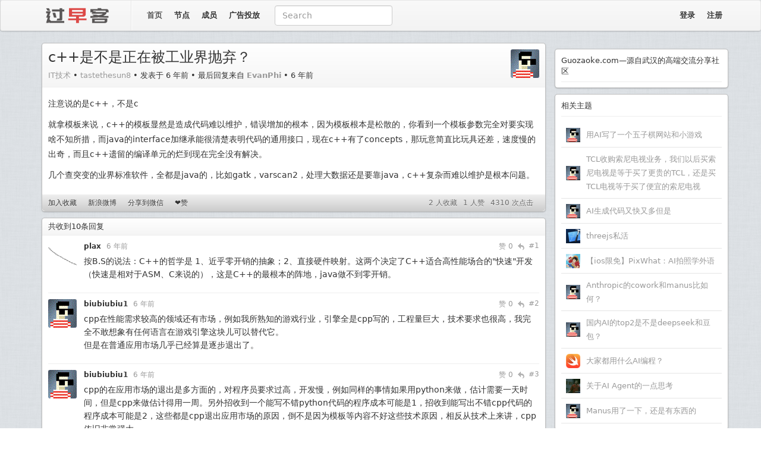

--- FILE ---
content_type: text/html; charset=UTF-8
request_url: https://www.guozaoke.com/t/42215
body_size: 9513
content:
<!DOCTYPE HTML>
<html lang="zh-CN">
<head>
    <meta charset="UTF-8">
    <meta content="width=device-width, target-densitydpi=240, initial-scale=1.0, maximum-scale=3.0, user-scalable=1" name="viewport" />
    <meta content="yes" name="apple-mobile-web-app-capable" />
    <meta content="black" name="apple-mobile-web-app-status-bar-style" />
    <meta name="format-detection" content="telephone=no" />
    <meta name="referrer" content="no-referrer">
    <title>    c++是不是正在被工业界抛弃？ - 过早客
</title>
    <meta name="keywords" content="过早客，光谷社区，武汉，guanggu，光谷软件园，guozaoke.com，guanggoo.com，光谷，创业，社区" />
    <meta name="description" content="过早客是源自武汉的高端社交网络，这里有关于创业、创意、IT、金融等最热话题的交流，也有招聘问答、活动交友等最新资讯的发布。" />
    <script type="text/javascript" src="https://s3.pstatp.com/cdn/expire-1-w/jquery/1.11.1/jquery.min.js"></script>
    <script type="text/javascript" src="https://apps.bdimg.com/libs/bootstrap/3.3.4/js/bootstrap.min.js"></script>
    <script type="text/javascript" src="https://static.guozaoke.com//static/js/base/in-min.js"></script>
    <link rel="stylesheet" href="https://apps.bdimg.com/libs/bootstrap/3.3.4/css/bootstrap.min.css" />
	<link rel="stylesheet" href="https://cdn.bootcdn.net/ajax/libs/font-awesome/3.2.1/css/font-awesome.min.css" />
	<link rel="stylesheet" href="https://static.guozaoke.com//static/css/main1003v3.css" />
    <link rel="apple-touch-icon" href="https://static.guozaoke.com//static/images/lowshine.icon.png">
        <link rel="stylesheet" href="https://static.guozaoke.com//static/css/highlight.css" />
    <link rel="stylesheet" href="https://static.guozaoke.com//static/css/jquery.atwho.css" />
    <link rel="canonical" href="http://www.guozaoke.com/t/42215" />
        <script type="text/x-mathjax-config">
        MathJax.Hub.Config({
            tex2jax: {inlineMath: [['$','$'], ['\\(','\\)']]}
        });
    </script>
	<script src="https://cdn.dingxiang-inc.com/ctu-group/captcha-ui/index.js"></script>
	<script type="text/javascript" src="https://static.guozaoke.com//static/js/widget/emmet.min.js"></script>
    <script type="text/javascript" src="https://static.guozaoke.com//static/js/widget/jquery.textarea.min.js"></script>
	<script type="text/javascript" src="https://static.guozaoke.com//static/js/widget/jquery.caret.js"></script>
	<script type="text/javascript" src="https://static.guozaoke.com//static/js/widget/jquery.atwho.min.js"></script>
	<script type="text/javascript" src="https://static.guozaoke.com//static/js/widget/jquery.qrcode.min.js"></script>
	<script type="text/javascript">
	  $(function(){
		$.fn.atwho.debug = true
		var emojis = [
		  "+1", "-1", "100", "angel", "anger", "beer", "blush", "boom", "bow",
		  "broken_heart", "clap", "cold_sweat", "confounded","cool", "cow", "dog",
		  "eggplant", "eyes", "flushed", "ghost", "gun", "heart_eyes", "joy", "kiss",
		  "kissing_heart","laughing", "mask", "moneybag", "muscle", "ng", "octocat",
		  "ok_hand", "paw_prints", "pig", "pill", "pray", "santa","shit", "smirk", 
		  "sob", "sos", "sparkles", "stuck_out_tongue_winking_eye", "swimmer", "trollface", 
		  "underage", "v","vs", "watermelon", "zzz","hsk","fire"
		]
		var names = [
						"plax",
						"biubiubiu1",
						"biubiubiu1",
						"biubiubiu1",
						"Atlantis12000",
						"dahuaniu",
						"ssis909",
						"mo4772",
						"skywalker",
						"EvanPhi",
					];
		var names = unique(names);
		var names = $.map(names,function(value,i) {
		  return {'id':i,'name':value,'email':value+"@email.com"};
		});
		var emojis = $.map(emojis, function(value, i) {return {key: value, name:value}});

		var at_config = {
		  at: "@",
		  data: names,
		  displayTpl: "<li>@${name}</li>",
		  limit: 200
		}
		var emoji_config = {
		  at: ":",
		  data: emojis,
		  displayTpl: "<li>${name} <img src='https://static.guozaoke.com//static/emoji/${key}.png'  height='20' width='20' /></li>",
		  insertTpl: ':${key}:',
		  limit: 200,
		  delay: 400
		}
		$inputor = $('#inputor').atwho(at_config).atwho(emoji_config);
		//$inputor.caret('pos', 47);
		$inputor.atwho('run');
	 });
	function unique(arr) {
		var result = [], hash = {};
		for (var i = 0, elem; (elem = arr[i]) != null; i++) {
			if (!hash[elem]) {
				result.push(elem);
				hash[elem] = true;
			}
		}
		return result;
	}
	</script>
    <script type="text/javascript">
        jQuery(document).ready(function() {
            $('textarea.smart-code-support').tabby();
            emmet.require('textarea').setup({
                pretty_break: false, // enable formatted line breaks (when inserting // between opening and closing tag)
                use_tab: false       // expand abbreviations by Tab key
            });
			$('#qrcode').qrcode("http://www.guozaoke.com/t/42215");
        });
    </script>
    <script type="text/javascript">
    $(function () {
        $("[rel='tooltip']").tooltip();
    });
    </script>
    <script type="text/javascript">
        jQuery(document).ready(function() {
            $('.J_topicVote').click(function(e) {
                var _node = $(this);
                var _errorMap = {
                    topic_not_exist: '主题不存在',
                    can_not_vote_your_topic: '不能喜欢自己的主题',
                    already_voted: '感谢已经表示过',
					user_not_login: '请先登录再进行评价',
                };
                e.preventDefault();
                $.getJSON(_node.attr('href'), function(data) {
                    if(data.success) {
                        _node.html('<span class="f11 gray" style="text-shadow: 0px 1px 0px #fff;">感谢已表示</span>');
                    } else {
                        _node.html('<span>' + _errorMap[data.message] + '</span>');
                    }
                });
            });

            $('.J_topicFavorite').click(function(e) {
                var _node = $(this);
                var _type = _node.attr('data-type');
                var _href = _node.attr('href').replace(/\/[^\?]+/igm, '/' + _type);
                var _errorMap = {
                    topic_not_exist: '主题不存在',
                    can_not_favorite_your_topic: '不能收藏自己的主题',
                    already_favorited: '之前已经收藏过了',
                    user_not_login: '请先登录再进行收藏',
                    not_been_favorited: '之前还没有收藏过',
                };

                e.preventDefault();
                _node.attr('href', _href);
                $.getJSON(_node.attr('href'), function(data) {
                    if(data.success) {
                        //_node.html('<span class="f11 gray" style="text-shadow: 0px 1px 0px #fff;">收藏成功</span>');
                        if(_type === 'favorite') {
                            _node.html('取消收藏');
                            _node.attr('data-type', 'unfavorite');
                        }

                        if(_type === 'unfavorite') {
                            _node.html('加入收藏');
                            _node.attr('data-type', 'favorite');
                        }
                    } else {
                        _node.html('<span>' + _errorMap[data.message] + '</span>');
                    }
                });
            });

            $('.J_replyTo').click(function(e) {
                username = $(this).attr('data-username');
                replyContent = $('.J_replyContent');
                oldContent = replyContent.val();
                prefix = "@" + username + " ";
                newContent = '';
                if(oldContent.length > 0){
                    if (oldContent != prefix) {
                        newContent = oldContent + "\n" + prefix;
                    }
                } else {
                    newContent = prefix;
                }
                replyContent.focus();
                replyContent.val(newContent);
            });
			
			$('.J_replyVote').click(function(e) {
                var _node = $(this);
				var count = _node.attr('data-count');
                var _errorMap = {
                    reply_not_exist: '回复不存在',
					user_not_login: '请先登录再进行评价 ' + count,
                    can_not_vote_your_reply: '不能赞自己的回复 ' + count,
                    already_voted: '已赞过 ' + count,
                };
                e.preventDefault();
                $.getJSON(_node.attr('href'), function(data) {
                    if(data.success) {
                        _node.html('<span class="f11 gray" style="text-shadow: 0px 1px 0px #fff;">已赞 '+ (parseInt(count) + 1) +'</span>');
						_node.attr('data-count',(parseInt(count) + 1))
                    } else {
                        _node.html('<span>' + _errorMap[data.message] +'</span>');
                    }
                });
            });

            $('.J_replyContent').keydown(function(e) {
                if((e.ctrlKey || e.metaKey) && e.which === 13) {
                    e.preventDefault();
                    $(e.currentTarget).parent('form').submit();
                }
            });
        });
    </script>
    <script type="text/javascript">
        jQuery(document).ready(function() {
            $('.J_search').submit(function(e) {
                var _node = $(this);
                var query = _node.find('input').val();
                e.preventDefault();
                window.open('https://cn.bing.com/search?q=site:guozaoke.com/t%20' + query, "_blank");
            });
        });
    </script>
<!-- Google tag (gtag.js) -->
<script async src="https://www.googletagmanager.com/gtag/js?id=G-YTS4ZXTQK4"></script>
<script>
  window.dataLayer = window.dataLayer || [];
  function gtag(){dataLayer.push(arguments);}
  gtag('js', new Date());

  gtag('config', 'G-YTS4ZXTQK4');
</script>
<script async src="https://pagead2.googlesyndication.com/pagead/js/adsbygoogle.js?client=ca-pub-2411247616959293"
     crossorigin="anonymous"></script>
</head>
<body>
<nav class="navbar navbar-default top-navbar">
  <div class="container-fluid container">
    <div >
		<a class="navbar-brand" href="/"><img width="150" height="28" border="0" align="default" alt="过早客" src="https://static.guozaoke.com//static/images/guanggoonew2.png" /></a>
		<div class="divider-vertical"></div>
				
	</div>
	<div id="navbar5" >
		<ul class="nav navbar-nav navbar-left hidden-xs">
							<li class="active">
					<a href="/">首页</a>
				</li>
							<li>
					<a href="/nodes">节点</a>
				</li>
							<li>
					<a href="/members">成员</a>
				</li>
							<li>
					<a href="/faq">广告投放</a>
				</li>
					</ul>
		<div class="nav navbar-left form navbar-form hidden-sm hidden-xs">
			<div class="form-group">
				<form class="J_search">
					<input type="text" name="" id="" class="form-control" placeholder="Search">
				</form>
			</div>
		</div>
		
		<ul class="nav navbar-nav navbar-right">
						<li>
				<a href="/login" class="nav-collapse collapse">登录</a>
			</li>
			<li><a href="/register" class="nav-collapse collapse">注册</a></li>
					</ul>
	</div>
  </div><!-- /.container-fluid -->
</nav>   


<div class="container mt15">
    <div class="row">
        <div class="col-md-9 sidebar-left">
                <div class="topic-detail container-box">
        <div class="ui-header">
            <a href="/u/tastethesun8">
				<img src="https://static.guozaoke.com//static/avatar/m_default.gif" alt="" class="avatar" />
		            </a>
            <div class="main">
                <h3 class="title">c++是不是正在被工业界抛弃？</h3>
                <div class="meta mt10">
                    <span class="node"><a href="/node/IT">IT技术</a></span> • 
                    <span class="username">
                        <a href="/u/tastethesun8">tastethesun8</a>
                    </span> • 
                                            <span class="created-time">发表于 6 年前</span> • 
                        <span class="last-reply-username">最后回复来自
                            <a href="/u/EvanPhi">
                                <strong>EvanPhi</strong>
                            </a>
                        </span> • 
                        <span class="last-reply-time">6 年前</span>
                                    </div>
            </div>
        </div>
        <div class="ui-content">
			            <p>注意说的是c++，不是c</p>

<p>就拿模板来说，c++的模板显然是造成代码难以维护，错误增加的根本，因为模板根本是松散的，你看到一个模板参数完全对要实现啥不知所措，而java的interface加继承能很清楚表明代码的通用接口，现在c++有了concepts，那玩意简直比玩具还差，速度慢的出奇，而且c++遗留的编译单元的烂到现在完全没有解决。</p>

<p>几个查突变的业界标准软件，全都是java的，比如gatk，varscan2，处理大数据还是要靠java，c++复杂而难以维护是根本问题。</p>

			        </div>
        <div class="ui-footer">
                        <a href="/favorite?topic_id=42215" class="J_topicFavorite" data-type="favorite">加入收藏</a>
            			<a href="#" class="hidden-mobile" onclick="window.open('http://service.weibo.com/share/share.php?url=http://www.guozaoke.com/t/42215&title=过早客%20-%20c++是不是正在被工业界抛弃？', '_blank', 'width=550, height=370');">新浪微博</a>
			<a href="#" class="hidden-mobile" data-toggle="modal" data-target="#myModal">分享到微信</a>
			            <a href="/vote?topic_id=42215" class="J_topicVote" data-type="vote">❤赞</a>
            			
            			
            <span class="hits fr mr10">4310 次点击</span>
            <span class="up_vote fr mr10">1 人赞</span>
            <span class="favorited fr mr10">2 人收藏</span>
        </div>
    </div>
		<!-- Modal -->
	<div class="modal fade" id="myModal" tabindex="-1" role="dialog" aria-labelledby="myModalLabel" aria-hidden="true" style="display:none;">
	  <div class="modal-dialog">
		<div class="modal-content">
		  <div class="modal-header">
			<button type="button" class="close" data-dismiss="modal" aria-label="Close"><span aria-hidden="true">&times;</span></button>
			<h4 class="modal-title" id="myModalLabel">打开微信“扫一扫”，打开网页后点击屏幕右上角分享按钮</h4>
		  </div>
		  <div id="qrcode" class="modal-body" style="text-align:center">
		  </div>
		  <div class="modal-footer">
			<button type="button" class="btn btn-default" data-dismiss="modal">Close</button>
		  </div>
		</div>
	  </div>
	</div>


        <div class="topic-reply container-box mt10">
        <div class="ui-header">
            <span>共收到10条回复</span>
        </div>
        <div class="ui-content">
                                                    <div class="reply-item">
                    <a href="/u/plax">
			                        <img src="https://static.guozaoke.com//static/avatar/65/m_dbb3a1ee-bad3-11e6-a0b7-00163e020f08.png" alt="" class="avatar" />
			                    </a>
                    <div class="main">
                        <div class="meta">
							
                            <a href="/u/plax" class="reply-username">
                                <span class="username">plax</span>
                            </a>
                           
							                            <span class="time">6 年前</span>
							                            							                            <span class="fr floor">#1</span>
                            <span class="reply-to fr J_replyTo" data-username="plax">
                                <img src="/static/images/reply.png" alt="" />
                            </span>
							<span class="fr reply-to floor"><a class="J_replyVote" data-count="0" href="/replyVote?reply_id=310065">赞 0</a></span>
                        </div>
                        <span class="content">
														<p>按B.S的说法：C++的哲学是 1、近乎零开销的抽象；2、直接硬件映射。这两个决定了C++适合高性能场合的&quot;快速&quot;开发（快速是相对于ASM、C来说的），这是C++的最根本的阵地，java做不到零开销。</p>

													</span>
                    </div>
                </div>
                                        <div class="reply-item">
                    <a href="/u/biubiubiu1">
						<img src="https://static.guozaoke.com//static/avatar/m_default.gif" alt="" class="avatar" />
			                    </a>
                    <div class="main">
                        <div class="meta">
							
                            <a href="/u/biubiubiu1" class="reply-username">
                                <span class="username">biubiubiu1</span>
                            </a>
                           
							                            <span class="time">6 年前</span>
							                            							                            <span class="fr floor">#2</span>
                            <span class="reply-to fr J_replyTo" data-username="biubiubiu1">
                                <img src="/static/images/reply.png" alt="" />
                            </span>
							<span class="fr reply-to floor"><a class="J_replyVote" data-count="0" href="/replyVote?reply_id=310116">赞 0</a></span>
                        </div>
                        <span class="content">
														<p>cpp在性能需求较高的领域还有市场，例如我所熟知的游戏行业，引擎全是cpp写的，工程量巨大，技术要求也很高，我完全不敢想象有任何语言在游戏引擎这块儿可以替代它。<br>
但是在普通应用市场几乎已经算是逐步退出了。</p>

													</span>
                    </div>
                </div>
                                        <div class="reply-item">
                    <a href="/u/biubiubiu1">
						<img src="https://static.guozaoke.com//static/avatar/m_default.gif" alt="" class="avatar" />
			                    </a>
                    <div class="main">
                        <div class="meta">
							
                            <a href="/u/biubiubiu1" class="reply-username">
                                <span class="username">biubiubiu1</span>
                            </a>
                           
							                            <span class="time">6 年前</span>
							                            							                            <span class="fr floor">#3</span>
                            <span class="reply-to fr J_replyTo" data-username="biubiubiu1">
                                <img src="/static/images/reply.png" alt="" />
                            </span>
							<span class="fr reply-to floor"><a class="J_replyVote" data-count="0" href="/replyVote?reply_id=310118">赞 0</a></span>
                        </div>
                        <span class="content">
														<p>cpp的在应用市场的退出是多方面的，对程序员要求过高，开发慢，例如同样的事情如果用python来做，估计需要一天时间，但是cpp来做估计得用一周。另外招收到一个能写不错python代码的程序成本可能是1，招收到能写出不错cpp代码的程序成本可能是2，这些都是cpp退出应用市场的原因，倒不是因为模板等内容不好这些技术原因，相反从技术上来讲，cpp依旧非常强大。</p>

													</span>
                    </div>
                </div>
                                        <div class="reply-item">
                    <a href="/u/biubiubiu1">
						<img src="https://static.guozaoke.com//static/avatar/m_default.gif" alt="" class="avatar" />
			                    </a>
                    <div class="main">
                        <div class="meta">
							
                            <a href="/u/biubiubiu1" class="reply-username">
                                <span class="username">biubiubiu1</span>
                            </a>
                           
							                            <span class="time">6 年前</span>
							                            							                            <span class="fr floor">#4</span>
                            <span class="reply-to fr J_replyTo" data-username="biubiubiu1">
                                <img src="/static/images/reply.png" alt="" />
                            </span>
							<span class="fr reply-to floor"><a class="J_replyVote" data-count="0" href="/replyVote?reply_id=310119">赞 0</a></span>
                        </div>
                        <span class="content">
														<p>举个最简单的例子，同样的浮点运算，cpp的效率就是python的10倍左右，没办法，性能差距在这里，这就导致了高性能需求的地方依旧离不开它</p>

													</span>
                    </div>
                </div>
                                        <div class="reply-item">
                    <a href="/u/Atlantis12000">
						<img src="https://static.guozaoke.com//static/avatar/m_default.gif" alt="" class="avatar" />
			                    </a>
                    <div class="main">
                        <div class="meta">
							
                            <a href="/u/Atlantis12000" class="reply-username">
                                <span class="username">Atlantis12000</span>
                            </a>
                           
							                            <span class="time">6 年前</span>
							                            							                            <span class="fr floor">#5</span>
                            <span class="reply-to fr J_replyTo" data-username="Atlantis12000">
                                <img src="/static/images/reply.png" alt="" />
                            </span>
							<span class="fr reply-to floor"><a class="J_replyVote" data-count="1" href="/replyVote?reply_id=310161">赞 1</a></span>
                        </div>
                        <span class="content">
														<p>不仅仅是语法，优秀的三方库、框架也在渐渐远离C++，C++的应用场景越来越仅趋向于底层开发，如果只是做上层应用将很难找到工作了</p>

													</span>
                    </div>
                </div>
                                        <div class="reply-item">
                    <a href="/u/dahuaniu">
						<img src="https://static.guozaoke.com//static/avatar/m_default.gif" alt="" class="avatar" />
			                    </a>
                    <div class="main">
                        <div class="meta">
							
                            <a href="/u/dahuaniu" class="reply-username">
                                <span class="username">dahuaniu</span>
                            </a>
                           
							                            <span class="time">6 年前</span>
							                            							                            <span class="fr floor">#6</span>
                            <span class="reply-to fr J_replyTo" data-username="dahuaniu">
                                <img src="/static/images/reply.png" alt="" />
                            </span>
							<span class="fr reply-to floor"><a class="J_replyVote" data-count="0" href="/replyVote?reply_id=310306">赞 0</a></span>
                        </div>
                        <span class="content">
														<p>C比较好用。</p>

													</span>
                    </div>
                </div>
                                        <div class="reply-item">
                    <a href="/u/ssis909">
						<img src="https://static.guozaoke.com//static/avatar/m_default.gif" alt="" class="avatar" />
			                    </a>
                    <div class="main">
                        <div class="meta">
							
                            <a href="/u/ssis909" class="reply-username">
                                <span class="username">ssis909</span>
                            </a>
                           
							                            <span class="time">6 年前</span>
							                            							                            <span class="fr floor">#7</span>
                            <span class="reply-to fr J_replyTo" data-username="ssis909">
                                <img src="/static/images/reply.png" alt="" />
                            </span>
							<span class="fr reply-to floor"><a class="J_replyVote" data-count="0" href="/replyVote?reply_id=310325">赞 0</a></span>
                        </div>
                        <span class="content">
														<p><a target="_blank" href="/u/Atlantis12000" class="user-mention">@Atlantis12000</a> 而且底层也分两种，一半的嵌入式开发用的是C和汇编</p>

													</span>
                    </div>
                </div>
                                        <div class="reply-item">
                    <a href="/u/mo4772">
						<img src="https://static.guozaoke.com//static/avatar/m_default.gif" alt="" class="avatar" />
			                    </a>
                    <div class="main">
                        <div class="meta">
							
                            <a href="/u/mo4772" class="reply-username">
                                <span class="username">mo4772</span>
                            </a>
                           
							                            <span class="time">6 年前</span>
							                            							                            <span class="fr floor">#8</span>
                            <span class="reply-to fr J_replyTo" data-username="mo4772">
                                <img src="/static/images/reply.png" alt="" />
                            </span>
							<span class="fr reply-to floor"><a class="J_replyVote" data-count="0" href="/replyVote?reply_id=310472">赞 0</a></span>
                        </div>
                        <span class="content">
														<p>现代C++(C++ 11 C++ 14 C++ 17)在开发效率方面有了很大的提升，做C++开发必须要对操作系统知识，编译技术都有一定了解，其实从单纯语言来说用现代C++加上一些开发库，比如POCO，QT，从开发效率已经不比java低了</p>

													</span>
                    </div>
                </div>
                                        <div class="reply-item">
                    <a href="/u/skywalker">
						<img src="https://static.guozaoke.com//static/avatar/m_default.gif" alt="" class="avatar" />
			                    </a>
                    <div class="main">
                        <div class="meta">
							
                            <a href="/u/skywalker" class="reply-username">
                                <span class="username">skywalker</span>
                            </a>
                           
							                            <span class="time">6 年前</span>
							                            							                            <span class="fr floor">#9</span>
                            <span class="reply-to fr J_replyTo" data-username="skywalker">
                                <img src="/static/images/reply.png" alt="" />
                            </span>
							<span class="fr reply-to floor"><a class="J_replyVote" data-count="0" href="/replyVote?reply_id=389346">赞 0</a></span>
                        </div>
                        <span class="content">
														<p>java的interface对应的是C++的公有继承无成员对象的纯虚基类；C++的模板对应的是C的宏，C在没有模板的时候大量使用宏，相应的C++的模板比C的宏要方便调试；如果你对模板参数要求不清楚那你还是别用这个模板了，不符合要求的模板参数在编译时就会发现；至于编译单元，那是C就有的东西，是属于链接的内容，凡是编译主机执行的语言都会有，Linux的静态库的.a文件直接解压就是编译单元的.o文件。我倒是认为一部分C开发者开始转为C++开发者，比如C语言编译gcc的开发语言从C变成了C++。</p>

													</span>
                    </div>
                </div>
                                        <div class="reply-item">
                    <a href="/u/EvanPhi">
			                        <img src="https://static.guozaoke.com//static/avatar/19/m_470d6156-3ab4-11ea-a0b7-00163e134dca.png" alt="" class="avatar" />
			                    </a>
                    <div class="main">
                        <div class="meta">
							
                            <a href="/u/EvanPhi" class="reply-username">
                                <span class="username">EvanPhi</span>
                            </a>
                           
							                            <span class="time">6 年前</span>
							                            							                            <span class="fr floor">#10</span>
                            <span class="reply-to fr J_replyTo" data-username="EvanPhi">
                                <img src="/static/images/reply.png" alt="" />
                            </span>
							<span class="fr reply-to floor"><a class="J_replyVote" data-count="0" href="/replyVote?reply_id=389383">赞 0</a></span>
                        </div>
                        <span class="content">
														<p><a target="_blank" href="/u/biubiubiu1" class="user-mention">@biubiubiu1</a> 前辈说的很对啊，实时仿真中broad phase ccd用gpu的计算能力比cpu高了几个数量级，我觉得并行计算用c++/fortran实现是算法的未来</p>

													</span>
                    </div>
                </div>
                    </div>
        <div class="ui-footer">
			        </div>
    </div>
    
    <div class="topic-reply-create container-box mt10">
					<div class="alert mt20 no-replies">
                请绑定手机号后，再发言，<a href="/setting/phoneNum">点击此处</a>
            </div>
            </div>
        </div>

        <div class="col-md-3 sidebar-right mt10">
                        <div class="login-box container-box">
            <div class="ui-header">
            <span class="title">Guozaoke.com—源自武汉的高端交流分享社区</span>
            </div>
        </div>
    	<div class="sidebox container-box mt10 hot-topics">
        <div class="box">
        <div class="ui-header">
        <span class="title">相关主题</span>
        </div>
        		        <div class="cell">
        <table class="ui-content" cellpadding="0" cellspacing="0" border="0" width="100%">
            <tbody><tr>
            <td width="24" valign="middle" align="center">
            <a href="/u/cat_name_zhu">
	    	    <img style="max-width: 24px;max-height: 24px;" src="https://static.guozaoke.com//static/avatar/s_default.gif" alt="" class="avatar" />
	                </a></td>
            <td width="10"></td>
            <td width="auto" valign="middle">
            <span class="hot_topic_title">
            <a href="/t/127890#reply9">用AI写了一个五子棋网站和小游戏</a>
            </span>
            </td>
        </tr></tbody>
        </table>
        </div>
		        		        <div class="cell">
        <table class="ui-content" cellpadding="0" cellspacing="0" border="0" width="100%">
            <tbody><tr>
            <td width="24" valign="middle" align="center">
            <a href="/u/hy156722459">
	    	    <img style="max-width: 24px;max-height: 24px;" src="https://static.guozaoke.com//static/avatar/s_default.gif" alt="" class="avatar" />
	                </a></td>
            <td width="10"></td>
            <td width="auto" valign="middle">
            <span class="hot_topic_title">
            <a href="/t/128056#reply13">TCL收购索尼电视业务，我们以后买索尼电视是等于买了更贵的TCL，还是买TCL电视等于买了便宜的索尼电视</a>
            </span>
            </td>
        </tr></tbody>
        </table>
        </div>
		        		        <div class="cell">
        <table class="ui-content" cellpadding="0" cellspacing="0" border="0" width="100%">
            <tbody><tr>
            <td width="24" valign="middle" align="center">
            <a href="/u/dcj1991222">
	    	    <img style="max-width: 24px;max-height: 24px;" src="https://static.guozaoke.com//static/avatar/s_default.gif" alt="" class="avatar" />
	                </a></td>
            <td width="10"></td>
            <td width="auto" valign="middle">
            <span class="hot_topic_title">
            <a href="/t/128037#reply2">AI生成代码又快又多但是</a>
            </span>
            </td>
        </tr></tbody>
        </table>
        </div>
		        		        <div class="cell">
        <table class="ui-content" cellpadding="0" cellspacing="0" border="0" width="100%">
            <tbody><tr>
            <td width="24" valign="middle" align="center">
            <a href="/u/Mr_WangZzz">
	                <img style="max-width: 24px;max-height: 24px;" src="https://static.guozaoke.com//static/avatar/97/s_22994748-3809-11ea-a0b7-00163e134dca.png" alt="" class="avatar" />
	                </a></td>
            <td width="10"></td>
            <td width="auto" valign="middle">
            <span class="hot_topic_title">
            <a href="/t/128032#reply4">threejs私活</a>
            </span>
            </td>
        </tr></tbody>
        </table>
        </div>
		        		        <div class="cell">
        <table class="ui-content" cellpadding="0" cellspacing="0" border="0" width="100%">
            <tbody><tr>
            <td width="24" valign="middle" align="center">
            <a href="/u/yhoooo">
	                <img style="max-width: 24px;max-height: 24px;" src="https://static.guozaoke.com//static/avatar/93/s_cf0e4a62-e33e-11ed-a0b7-00163e134dca.png" alt="" class="avatar" />
	                </a></td>
            <td width="10"></td>
            <td width="auto" valign="middle">
            <span class="hot_topic_title">
            <a href="/t/128035#reply0">【ios限免】PixWhat：AI拍照学外语</a>
            </span>
            </td>
        </tr></tbody>
        </table>
        </div>
		        		        <div class="cell">
        <table class="ui-content" cellpadding="0" cellspacing="0" border="0" width="100%">
            <tbody><tr>
            <td width="24" valign="middle" align="center">
            <a href="/u/zhaoyin79">
	    	    <img style="max-width: 24px;max-height: 24px;" src="https://static.guozaoke.com//static/avatar/s_default.gif" alt="" class="avatar" />
	                </a></td>
            <td width="10"></td>
            <td width="auto" valign="middle">
            <span class="hot_topic_title">
            <a href="/t/127787#reply7">Anthropic的cowork和manus比如何？</a>
            </span>
            </td>
        </tr></tbody>
        </table>
        </div>
		        		        <div class="cell">
        <table class="ui-content" cellpadding="0" cellspacing="0" border="0" width="100%">
            <tbody><tr>
            <td width="24" valign="middle" align="center">
            <a href="/u/lixiaolevi98">
	    	    <img style="max-width: 24px;max-height: 24px;" src="https://static.guozaoke.com//static/avatar/s_default.gif" alt="" class="avatar" />
	                </a></td>
            <td width="10"></td>
            <td width="auto" valign="middle">
            <span class="hot_topic_title">
            <a href="/t/127957#reply10">国内AI的top2是不是deepseek和豆包？</a>
            </span>
            </td>
        </tr></tbody>
        </table>
        </div>
		        		        <div class="cell">
        <table class="ui-content" cellpadding="0" cellspacing="0" border="0" width="100%">
            <tbody><tr>
            <td width="24" valign="middle" align="center">
            <a href="/u/swift">
	                <img style="max-width: 24px;max-height: 24px;" src="https://static.guozaoke.com//static/avatar/52/s_6fcc2a1b-dc88-50a5-bb99-da1c9fe6f75a.png" alt="" class="avatar" />
	                </a></td>
            <td width="10"></td>
            <td width="auto" valign="middle">
            <span class="hot_topic_title">
            <a href="/t/127951#reply1">大家都用什么AI编程？</a>
            </span>
            </td>
        </tr></tbody>
        </table>
        </div>
		        		        <div class="cell">
        <table class="ui-content" cellpadding="0" cellspacing="0" border="0" width="100%">
            <tbody><tr>
            <td width="24" valign="middle" align="center">
            <a href="/u/HINFINITY">
	                <img style="max-width: 24px;max-height: 24px;" src="https://static.guozaoke.com//static/avatar/45/s_16efc334-e249-11ed-a0b7-00163e134dca.png" alt="" class="avatar" />
	                </a></td>
            <td width="10"></td>
            <td width="auto" valign="middle">
            <span class="hot_topic_title">
            <a href="/t/124967#reply9">关于AI Agent的一点思考</a>
            </span>
            </td>
        </tr></tbody>
        </table>
        </div>
		        		        <div class="cell">
        <table class="ui-content" cellpadding="0" cellspacing="0" border="0" width="100%">
            <tbody><tr>
            <td width="24" valign="middle" align="center">
            <a href="/u/fk311">
	    	    <img style="max-width: 24px;max-height: 24px;" src="https://static.guozaoke.com//static/avatar/s_default.gif" alt="" class="avatar" />
	                </a></td>
            <td width="10"></td>
            <td width="auto" valign="middle">
            <span class="hot_topic_title">
            <a href="/t/127855#reply5">Manus用了一下，还是有东西的</a>
            </span>
            </td>
        </tr></tbody>
        </table>
        </div>
		                <div class="clearfix"></div>
        </div>
    </div>
        </div>
    </div>
</div>

<div class="footer mt15">
    <div class="container">
        <div class="footer-bg">
            <p align="center"class="links">
            	<span>过早客微信公众号：guozaoke</span>
                <span> • </span>
            	<span>过早客新浪微博：<a href="https://weibo.com/guozaoke" target="_blank">@过早客</a></span>
            	<span> • </span>
            	<span>广告投放合作微信：fullygroup50</span>
                <span><a href="https://beian.miit.gov.cn" target="_blank">鄂ICP备2021016276号-2</a></span>
				<span> • </span>
				<span><a href="http://www.beian.gov.cn/portal/registerSystemInfo" target="_blank">鄂公网安备42018502001446号</a></span>
            </p>
            <p class="fade-color">
            </p>
        </div>
    </div>
</div>
</body>
</html>

--- FILE ---
content_type: text/html; charset=utf-8
request_url: https://www.google.com/recaptcha/api2/aframe
body_size: 250
content:
<!DOCTYPE HTML><html><head><meta http-equiv="content-type" content="text/html; charset=UTF-8"></head><body><script nonce="zRsjSS4nKv-KGdpvSGLmTw">/** Anti-fraud and anti-abuse applications only. See google.com/recaptcha */ try{var clients={'sodar':'https://pagead2.googlesyndication.com/pagead/sodar?'};window.addEventListener("message",function(a){try{if(a.source===window.parent){var b=JSON.parse(a.data);var c=clients[b['id']];if(c){var d=document.createElement('img');d.src=c+b['params']+'&rc='+(localStorage.getItem("rc::a")?sessionStorage.getItem("rc::b"):"");window.document.body.appendChild(d);sessionStorage.setItem("rc::e",parseInt(sessionStorage.getItem("rc::e")||0)+1);localStorage.setItem("rc::h",'1769082070382');}}}catch(b){}});window.parent.postMessage("_grecaptcha_ready", "*");}catch(b){}</script></body></html>

--- FILE ---
content_type: text/css
request_url: https://static.guozaoke.com//static/css/jquery.atwho.css
body_size: 609
content:
.atwho-view {
    position:absolute;
    top: 0;
    left: 0;
    display: none;
    margin-top: 18px;
    background: white;
    color: black;
    border: 1px solid #DDD;
    border-radius: 3px;
    box-shadow: 0 0 5px rgba(0,0,0,0.1);
    min-width: 120px;
    max-height: 200px;
    overflow: auto;
    z-index: 11110 !important;
}

.atwho-view .cur {
    background: #3366FF;
    color: white;
}
.atwho-view .cur small {
    color: white;
}
.atwho-view strong {
    color: #3366FF;
}
.atwho-view .cur strong {
    color: white;
    font:bold;
}
.atwho-view ul {
    /* width: 100px; */
    list-style:none;
    padding:0;
    margin:auto;
}
.atwho-view ul li {
    display: block;
    padding: 5px 10px;
    border-bottom: 1px solid #DDD;
    cursor: pointer;
    /* border-top: 1px solid #C8C8C8; */
}
.atwho-view small {
    font-size: smaller;
    color: #777;
    font-weight: normal;
}


--- FILE ---
content_type: application/x-javascript
request_url: https://static.guozaoke.com//static/js/widget/emmet.min.js
body_size: 54737
content:
var _=function(){function g(a,b,c){if(a===b)return a!==0||1/a==1/b;if(a==null||b==null)return a===b;if(a._chain)a=a._wrapped;if(b._chain)b=b._wrapped;if(a.isEqual&&k.isFunction(a.isEqual))return a.isEqual(b);if(b.isEqual&&k.isFunction(b.isEqual))return b.isEqual(a);var d=i.call(a);if(d!=i.call(b))return!1;switch(d){case "[object String]":return a==String(b);case "[object Number]":return a!=+a?b!=+b:a==0?1/a==1/b:a==+b;case "[object Date]":case "[object Boolean]":return+a==+b;case "[object RegExp]":return a.source==
b.source&&a.global==b.global&&a.multiline==b.multiline&&a.ignoreCase==b.ignoreCase}if(typeof a!="object"||typeof b!="object")return!1;for(var e=c.length;e--;)if(c[e]==a)return!0;c.push(a);var e=0,j=!0;if(d=="[object Array]"){if(e=a.length,j=e==b.length)for(;e--;)if(!(j=e in a==e in b&&g(a[e],b[e],c)))break}else{if("constructor"in a!="constructor"in b||a.constructor!=b.constructor)return!1;for(var h in a)if(k.has(a,h)&&(e++,!(j=k.has(b,h)&&g(a[h],b[h],c))))break;if(j){for(h in b)if(k.has(b,h)&&!e--)break;
j=!e}}c.pop();return j}var e=this,f=e._,h={},b=Array.prototype,c=Object.prototype,a=b.slice,d=b.unshift,i=c.toString,j=c.hasOwnProperty,n=b.forEach,m=b.map,l=b.reduce,o=b.reduceRight,p=b.filter,r=b.every,q=b.some,x=b.indexOf,s=b.lastIndexOf,c=Array.isArray,w=Object.keys,y=Function.prototype.bind,k=function(a){return new A(a)};if(typeof exports!=="undefined"){if(typeof module!=="undefined"&&module.exports)exports=module.exports=k;exports._=k}else e._=k;k.VERSION="1.3.3";var u=k.each=k.forEach=function(a,
b,c){if(a!=null)if(n&&a.forEach===n)a.forEach(b,c);else if(a.length===+a.length)for(var d=0,i=a.length;d<i;d++){if(d in a&&b.call(c,a[d],d,a)===h)break}else for(d in a)if(k.has(a,d)&&b.call(c,a[d],d,a)===h)break};k.map=k.collect=function(a,b,c){var d=[];if(a==null)return d;if(m&&a.map===m)return a.map(b,c);u(a,function(a,k,i){d[d.length]=b.call(c,a,k,i)});if(a.length===+a.length)d.length=a.length;return d};k.reduce=k.foldl=k.inject=function(a,b,c,d){var i=arguments.length>2;a==null&&(a=[]);if(l&&
a.reduce===l)return d&&(b=k.bind(b,d)),i?a.reduce(b,c):a.reduce(b);u(a,function(a,k,e){i?c=b.call(d,c,a,k,e):(c=a,i=!0)});if(!i)throw new TypeError("Reduce of empty array with no initial value");return c};k.reduceRight=k.foldr=function(a,b,c,d){var i=arguments.length>2;a==null&&(a=[]);if(o&&a.reduceRight===o)return d&&(b=k.bind(b,d)),i?a.reduceRight(b,c):a.reduceRight(b);var e=k.toArray(a).reverse();d&&!i&&(b=k.bind(b,d));return i?k.reduce(e,b,c,d):k.reduce(e,b)};k.find=k.detect=function(a,b,c){var d;
E(a,function(a,i,k){if(b.call(c,a,i,k))return d=a,!0});return d};k.filter=k.select=function(a,b,c){var d=[];if(a==null)return d;if(p&&a.filter===p)return a.filter(b,c);u(a,function(a,i,k){b.call(c,a,i,k)&&(d[d.length]=a)});return d};k.reject=function(a,b,c){var d=[];if(a==null)return d;u(a,function(a,i,k){b.call(c,a,i,k)||(d[d.length]=a)});return d};k.every=k.all=function(a,b,c){var d=!0;if(a==null)return d;if(r&&a.every===r)return a.every(b,c);u(a,function(a,i,k){if(!(d=d&&b.call(c,a,i,k)))return h});
return!!d};var E=k.some=k.any=function(a,b,c){b||(b=k.identity);var d=!1;if(a==null)return d;if(q&&a.some===q)return a.some(b,c);u(a,function(a,i,k){if(d||(d=b.call(c,a,i,k)))return h});return!!d};k.include=k.contains=function(a,b){var c=!1;return a==null?c:x&&a.indexOf===x?a.indexOf(b)!=-1:c=E(a,function(a){return a===b})};k.invoke=function(b,c){var d=a.call(arguments,2);return k.map(b,function(a){return(k.isFunction(c)?c||a:a[c]).apply(a,d)})};k.pluck=function(a,b){return k.map(a,function(a){return a[b]})};
k.max=function(a,b,c){if(!b&&k.isArray(a)&&a[0]===+a[0])return Math.max.apply(Math,a);if(!b&&k.isEmpty(a))return-Infinity;var d={computed:-Infinity};u(a,function(a,i,k){i=b?b.call(c,a,i,k):a;i>=d.computed&&(d={value:a,computed:i})});return d.value};k.min=function(a,b,c){if(!b&&k.isArray(a)&&a[0]===+a[0])return Math.min.apply(Math,a);if(!b&&k.isEmpty(a))return Infinity;var d={computed:Infinity};u(a,function(a,i,k){i=b?b.call(c,a,i,k):a;i<d.computed&&(d={value:a,computed:i})});return d.value};k.shuffle=
function(a){var b=[],c;u(a,function(a,d){c=Math.floor(Math.random()*(d+1));b[d]=b[c];b[c]=a});return b};k.sortBy=function(a,b,c){var d=k.isFunction(b)?b:function(a){return a[b]};return k.pluck(k.map(a,function(a,b,i){return{value:a,criteria:d.call(c,a,b,i)}}).sort(function(a,b){var c=a.criteria,d=b.criteria;return c===void 0?1:d===void 0?-1:c<d?-1:c>d?1:0}),"value")};k.groupBy=function(a,b){var c={},d=k.isFunction(b)?b:function(a){return a[b]};u(a,function(a,b){var i=d(a,b);(c[i]||(c[i]=[])).push(a)});
return c};k.sortedIndex=function(a,b,c){c||(c=k.identity);for(var d=0,i=a.length;d<i;){var e=d+i>>1;c(a[e])<c(b)?d=e+1:i=e}return d};k.toArray=function(b){return!b?[]:k.isArray(b)?a.call(b):k.isArguments(b)?a.call(b):b.toArray&&k.isFunction(b.toArray)?b.toArray():k.values(b)};k.size=function(a){return k.isArray(a)?a.length:k.keys(a).length};k.first=k.head=k.take=function(b,c,d){return c!=null&&!d?a.call(b,0,c):b[0]};k.initial=function(b,c,d){return a.call(b,0,b.length-(c==null||d?1:c))};k.last=function(b,
c,d){return c!=null&&!d?a.call(b,Math.max(b.length-c,0)):b[b.length-1]};k.rest=k.tail=function(b,c,d){return a.call(b,c==null||d?1:c)};k.compact=function(a){return k.filter(a,function(a){return!!a})};k.flatten=function(a,b){return k.reduce(a,function(a,c){if(k.isArray(c))return a.concat(b?c:k.flatten(c));a[a.length]=c;return a},[])};k.without=function(b){return k.difference(b,a.call(arguments,1))};k.uniq=k.unique=function(a,b,c){var c=c?k.map(a,c):a,d=[];a.length<3&&(b=!0);k.reduce(c,function(c,i,
e){if(b?k.last(c)!==i||!c.length:!k.include(c,i))c.push(i),d.push(a[e]);return c},[]);return d};k.union=function(){return k.uniq(k.flatten(arguments,!0))};k.intersection=k.intersect=function(b){var c=a.call(arguments,1);return k.filter(k.uniq(b),function(a){return k.every(c,function(b){return k.indexOf(b,a)>=0})})};k.difference=function(b){var c=k.flatten(a.call(arguments,1),!0);return k.filter(b,function(a){return!k.include(c,a)})};k.zip=function(){for(var b=a.call(arguments),c=k.max(k.pluck(b,"length")),
d=Array(c),i=0;i<c;i++)d[i]=k.pluck(b,""+i);return d};k.indexOf=function(a,b,c){if(a==null)return-1;var d;if(c)return c=k.sortedIndex(a,b),a[c]===b?c:-1;if(x&&a.indexOf===x)return a.indexOf(b);c=0;for(d=a.length;c<d;c++)if(c in a&&a[c]===b)return c;return-1};k.lastIndexOf=function(a,b){if(a==null)return-1;if(s&&a.lastIndexOf===s)return a.lastIndexOf(b);for(var c=a.length;c--;)if(c in a&&a[c]===b)return c;return-1};k.range=function(a,b,c){arguments.length<=1&&(b=a||0,a=0);for(var c=arguments[2]||1,
d=Math.max(Math.ceil((b-a)/c),0),i=0,k=Array(d);i<d;)k[i++]=a,a+=c;return k};var F=function(){};k.bind=function(b,c){var d,i;if(b.bind===y&&y)return y.apply(b,a.call(arguments,1));if(!k.isFunction(b))throw new TypeError;i=a.call(arguments,2);return d=function(){if(!(this instanceof d))return b.apply(c,i.concat(a.call(arguments)));F.prototype=b.prototype;var k=new F,e=b.apply(k,i.concat(a.call(arguments)));return Object(e)===e?e:k}};k.bindAll=function(b){var c=a.call(arguments,1);c.length==0&&(c=k.functions(b));
u(c,function(a){b[a]=k.bind(b[a],b)});return b};k.memoize=function(a,b){var c={};b||(b=k.identity);return function(){var d=b.apply(this,arguments);return k.has(c,d)?c[d]:c[d]=a.apply(this,arguments)}};k.delay=function(b,c){var d=a.call(arguments,2);return setTimeout(function(){return b.apply(null,d)},c)};k.defer=function(b){return k.delay.apply(k,[b,1].concat(a.call(arguments,1)))};k.throttle=function(a,b){var c,d,i,e,j,h,f=k.debounce(function(){j=e=!1},b);return function(){c=this;d=arguments;var k;
i||(i=setTimeout(function(){i=null;j&&a.apply(c,d);f()},b));e?j=!0:h=a.apply(c,d);f();e=!0;return h}};k.debounce=function(a,b,c){var d;return function(){var i=this,k=arguments;c&&!d&&a.apply(i,k);clearTimeout(d);d=setTimeout(function(){d=null;c||a.apply(i,k)},b)}};k.once=function(a){var b=!1,c;return function(){if(b)return c;b=!0;return c=a.apply(this,arguments)}};k.wrap=function(b,c){return function(){var d=[b].concat(a.call(arguments,0));return c.apply(this,d)}};k.compose=function(){var a=arguments;
return function(){for(var b=arguments,c=a.length-1;c>=0;c--)b=[a[c].apply(this,b)];return b[0]}};k.after=function(a,b){return a<=0?b():function(){if(--a<1)return b.apply(this,arguments)}};k.keys=w||function(a){if(a!==Object(a))throw new TypeError("Invalid object");var b=[],c;for(c in a)k.has(a,c)&&(b[b.length]=c);return b};k.values=function(a){return k.map(a,k.identity)};k.functions=k.methods=function(a){var b=[],c;for(c in a)k.isFunction(a[c])&&b.push(c);return b.sort()};k.extend=function(b){u(a.call(arguments,
1),function(a){for(var c in a)b[c]=a[c]});return b};k.pick=function(b){var c={};u(k.flatten(a.call(arguments,1)),function(a){a in b&&(c[a]=b[a])});return c};k.defaults=function(b){u(a.call(arguments,1),function(a){for(var c in a)b[c]==null&&(b[c]=a[c])});return b};k.clone=function(a){return!k.isObject(a)?a:k.isArray(a)?a.slice():k.extend({},a)};k.tap=function(a,b){b(a);return a};k.isEqual=function(a,b){return g(a,b,[])};k.isEmpty=function(a){if(a==null)return!0;if(k.isArray(a)||k.isString(a))return a.length===
0;for(var b in a)if(k.has(a,b))return!1;return!0};k.isElement=function(a){return!!(a&&a.nodeType==1)};k.isArray=c||function(a){return i.call(a)=="[object Array]"};k.isObject=function(a){return a===Object(a)};k.isArguments=function(a){return i.call(a)=="[object Arguments]"};if(!k.isArguments(arguments))k.isArguments=function(a){return!(!a||!k.has(a,"callee"))};k.isFunction=function(a){return i.call(a)=="[object Function]"};k.isString=function(a){return i.call(a)=="[object String]"};k.isNumber=function(a){return i.call(a)==
"[object Number]"};k.isFinite=function(a){return k.isNumber(a)&&isFinite(a)};k.isNaN=function(a){return a!==a};k.isBoolean=function(a){return a===!0||a===!1||i.call(a)=="[object Boolean]"};k.isDate=function(a){return i.call(a)=="[object Date]"};k.isRegExp=function(a){return i.call(a)=="[object RegExp]"};k.isNull=function(a){return a===null};k.isUndefined=function(a){return a===void 0};k.has=function(a,b){return j.call(a,b)};k.noConflict=function(){e._=f;return this};k.identity=function(a){return a};
k.times=function(a,b,c){for(var d=0;d<a;d++)b.call(c,d)};k.escape=function(a){return(""+a).replace(/&/g,"&amp;").replace(/</g,"&lt;").replace(/>/g,"&gt;").replace(/"/g,"&quot;").replace(/'/g,"&#x27;").replace(/\//g,"&#x2F;")};k.result=function(a,b){if(a==null)return null;var c=a[b];return k.isFunction(c)?c.call(a):c};k.mixin=function(a){u(k.functions(a),function(b){G(b,k[b]=a[b])})};var t=0;k.uniqueId=function(a){var b=t++;return a?a+b:b};k.templateSettings={evaluate:/<%([\s\S]+?)%>/g,interpolate:/<%=([\s\S]+?)%>/g,
escape:/<%-([\s\S]+?)%>/g};var v=/.^/,z={"\\":"\\","'":"'",r:"\r",n:"\n",t:"\t",u2028:"\u2028",u2029:"\u2029"},B;for(B in z)z[z[B]]=B;var H=/\\|'|\r|\n|\t|\u2028|\u2029/g,I=/\\(\\|'|r|n|t|u2028|u2029)/g,C=function(a){return a.replace(I,function(a,b){return z[b]})};k.template=function(a,b,c){c=k.defaults(c||{},k.templateSettings);a="__p+='"+a.replace(H,function(a){return"\\"+z[a]}).replace(c.escape||v,function(a,b){return"'+\n_.escape("+C(b)+")+\n'"}).replace(c.interpolate||v,function(a,b){return"'+\n("+
C(b)+")+\n'"}).replace(c.evaluate||v,function(a,b){return"';\n"+C(b)+"\n;__p+='"})+"';\n";c.variable||(a="with(obj||{}){\n"+a+"}\n");var a="var __p='';var print=function(){__p+=Array.prototype.join.call(arguments, '')};\n"+a+"return __p;\n",d=new Function(c.variable||"obj","_",a);if(b)return d(b,k);b=function(a){return d.call(this,a,k)};b.source="function("+(c.variable||"obj")+"){\n"+a+"}";return b};k.chain=function(a){return k(a).chain()};var A=function(a){this._wrapped=a};k.prototype=A.prototype;
var D=function(a,b){return b?k(a).chain():a},G=function(b,c){A.prototype[b]=function(){var b=a.call(arguments);d.call(b,this._wrapped);return D(c.apply(k,b),this._chain)}};k.mixin(k);u(["pop","push","reverse","shift","sort","splice","unshift"],function(a){var c=b[a];A.prototype[a]=function(){var b=this._wrapped;c.apply(b,arguments);var d=b.length;(a=="shift"||a=="splice")&&d===0&&delete b[0];return D(b,this._chain)}});u(["concat","join","slice"],function(a){var c=b[a];A.prototype[a]=function(){return D(c.apply(this._wrapped,
arguments),this._chain)}});A.prototype.chain=function(){this._chain=!0;return this};A.prototype.value=function(){return this._wrapped};return k}.call({}),emmet=function(g){function e(a,b,e){var h;h=b&&b.hasOwnProperty("constructor")?b.constructor:function(){a.apply(this,arguments)};_.extend(h,a);c.prototype=a.prototype;h.prototype=new c;b&&_.extend(h.prototype,b);e&&_.extend(h,e);h.prototype.constructor=h;h.__super__=a.prototype;return h}function f(c){!(c in b)&&a&&a(c);return b[c]}if(typeof _=="undefined")try{_=
g.require("underscore")}catch(h){}if(typeof _=="undefined")throw"Cannot access to Underscore.js lib";var b={_:_},c=function(){},a=null;return{define:function(a,c){a in b||(b[a]=_.isFunction(c)?this.exec(c):c)},require:f,exec:function(a,b){return a.call(b||g,_.bind(f,this),_,this)},extend:function(a,b){var c=e(this,a,b);c.extend=this.extend;if(a.hasOwnProperty("toString"))c.prototype.toString=a.toString;return c},expandAbbreviation:function(a,b,c,e){if(!a)return"";var b=b||"html",c=c||"plain",h=f("filters"),
g=f("abbreviationParser"),c=f("profile").get(c,b);f("tabStops").resetTabstopIndex();a=h.extractFromAbbreviation(a);e=g.parse(a[0],{syntax:b,contextNode:e});b=h.composeList(b,c,a[1]);h.apply(e,b,c);return e.toString()},defaultSyntax:function(){return"html"},defaultProfile:function(){return"plain"},log:function(){g.console&&g.console.log&&g.console.log.apply(g.console,arguments)},setModuleLoader:function(b){a=b}}}(this);
if(typeof exports!=="undefined"){if(typeof module!=="undefined"&&module.exports)exports=module.exports=emmet;exports.emmet=emmet}
emmet.define("abbreviationParser",function(g,e){function f(){this.parent=null;this.children=[];this._attributes=[];this.abbreviation="";this.counter=1;this._name=null;this._text="";this.repeatCount=1;this.hasImplicitRepeat=!1;this._data={};this.padding=this.content=this.end=this.start=""}function h(a){return a.substring(1,a.length-1)}function b(a){for(var a=g("utils").trim(a),c=new f,d=c.addChild(),i,j=g("stringStream").create(a),a=1E3,n;!j.eol()&&--a>0;)switch(i=j.peek(),i){case "(":j.start=j.pos;
if(j.skipToPair("(",")"))i=b(h(j.current())),(n=j.match(/^\*(\d+)?/,!0))&&d._setRepeat(n[1]),e.each(i.children,function(a){d.addChild(a)});else throw'Invalid abbreviation: mo matching ")" found for character at '+j.pos;break;case ">":d=d.addChild();j.next();break;case "+":d=d.parent.addChild();j.next();break;case "^":i=d.parent||d;d=(i.parent||i).addChild();j.next();break;default:j.start=j.pos,j.eatWhile(function(a){if(a=="["||a=="{"){if(j.skipToPair(a,p[a]))return j.backUp(1),!0;throw'Invalid abbreviation: mo matching "'+
p[a]+'" found for character at '+j.pos;}return a=="+"?(j.next(),a=j.eol()||~"+>^*".indexOf(j.peek()),j.backUp(1),a):a!="("&&m(a)}),d.setAbbreviation(j.current()),j.start=j.pos}if(a<1)throw"Endless loop detected";return c}function c(a){var a=g("utils").trim(a),b=[],a=g("stringStream").create(a);for(a.eatSpace();!a.eol();)if(a.start=a.pos,a.eatWhile(o)){var c=a.current(),d="";if(a.peek()=="="){a.next();a.start=a.pos;var i=a.peek();if(i=='"'||i=="'"){a.next();a:{for(var d=a,e=void 0;e=d.next();)if(e===
i){d=!0;break a}d=!1}if(d)d=a.current(),d=d.substring(1,d.length-1);else throw"Invalid attribute value";}else if(a.eatWhile(/[^\s\]]/))d=a.current();else throw"Invalid attribute value";}b.push({name:c,value:d});a.eatSpace()}else break;return b}function a(a){for(var b=[],i={"#":"id",".":"class"},e=null,j=g("stringStream").create(a);!j.eol();)switch(j.peek()){case "#":case ".":if(e===null)e=j.pos;var f=i[j.peek()];j.next();j.start=j.pos;j.eatWhile(o);b.push({name:f,value:j.current()});break;case "[":if(e===
null)e=j.pos;j.start=j.pos;if(!j.skipToPair("[","]"))throw"Invalid attribute set definition";b=b.concat(c(h(j.current())));break;default:j.next()}return!b.length?null:{element:a.substring(0,e),attributes:d(b)}}function d(a){var a=e.map(a,function(a){return e.clone(a)}),b={};return e.filter(a,function(a){if(!(a.name in b))return b[a.name]=a;var c=b[a.name];a.name.toLowerCase()=="class"?c.value+=(c.value.length?" ":"")+a.value:c.value=a.value;return!1})}function i(a){if(!~a.indexOf("{"))return null;
for(var b=g("stringStream").create(a);!b.eol();)switch(b.peek()){case "[":case "(":b.skipToPair(b.peek(),p[b.peek()]);break;case "{":return b.start=b.pos,b.skipToPair("{","}"),{element:a.substring(0,b.start),text:h(b.current())};default:b.next()}}function j(a){for(var b=a.children.length-1,c,d;b>=0;b--)if(d=a.children[b],d.isRepeating()){c=d.repeatCount;d.repeatCount=1;for(d.updateProperty("counter",1);--c>0;)d.parent.addChild(d.clone(),b+1).updateProperty("counter",c+1)}e.each(a.children,j);return a}
function n(a){for(var b=a.children.length-1;b>=0;b--){var c=a.children[b];c.isGroup()?c.replace(n(c).children):c.isEmpty()&&c.remove()}e.each(a.children,n);return a}function m(a){var b=a.charCodeAt(0);return b>64&&b<91||b>96&&b<123||b>47&&b<58||"#.*:$-_!@|".indexOf(a)!=-1}var l=/^[\w\-\$\:@\!]+\+?$/i,o=/[\w\-:\$]/,p={"[":"]","(":")","{":"}"},r=Array.prototype.splice,q=[],x=[],s=[];f.prototype={addChild:function(a,b){a=a||new f;a.parent=this;e.isUndefined(b)?this.children.push(a):this.children.splice(b,
0,a);return a},clone:function(){var a=new f;e.each(["abbreviation","counter","_name","_text","repeatCount","hasImplicitRepeat","start","end","content","padding"],function(b){a[b]=this[b]},this);a._attributes=e.map(this._attributes,function(a){return e.clone(a)});a._data=e.clone(this._data);a.children=e.map(this.children,function(b){b=b.clone();b.parent=a;return b});return a},remove:function(){if(this.parent)this.parent.children=e.without(this.parent.children,this);return this},replace:function(){var a=
this.parent,b=e.indexOf(a.children,this),c=e.flatten(arguments);r.apply(a.children,[b,1].concat(c));e.each(c,function(b){b.parent=a})},updateProperty:function(a,b){this[a]=b;e.each(this.children,function(c){c.updateProperty(a,b)})},find:function(a){return this.findAll(a)[0]},findAll:function(a){if(!e.isFunction(a))var b=a.toLowerCase(),a=function(a){return a.name().toLowerCase()==b};var c=[];e.each(this.children,function(b){a(b)&&c.push(b);c=c.concat(b.findAll(a))});return e.compact(c)},data:function(a,
b){if(arguments.length==2&&(this._data[a]=b,a=="resource"&&g("elements").is(b,"snippet")&&(this.content=b.data,this._text)))this.content=g("abbreviationUtils").insertChildContent(b.data,this._text);return this._data[a]},name:function(){var a=this.matchedResource();return g("elements").is(a,"element")?a.name:this._name},attributeList:function(){var a=[],b=this.matchedResource();g("elements").is(b,"element")&&e.isArray(b.attributes)&&(a=a.concat(b.attributes));return d(a.concat(this._attributes))},
attribute:function(a,b){if(arguments.length==2){var c=e.indexOf(e.pluck(this._attributes,"name"),a.toLowerCase());~c?this._attributes[c].value=b:this._attributes.push({name:a,value:b})}return(e.find(this.attributeList(),function(b){return b.name==a})||{}).value},matchedResource:function(){return this.data("resource")},index:function(){return this.parent?e.indexOf(this.parent.children,this):-1},_setRepeat:function(a){a?this.repeatCount=parseInt(a,10)||1:this.hasImplicitRepeat=!0},setAbbreviation:function(b){var c=
this;this.abbreviation=b=(b||"").replace(/\*(\d+)?$/,function(a,b){c._setRepeat(b);return""});var d=i(b);if(d)b=d.element,this.content=this._text=d.text;if(d=a(b))b=d.element,this._attributes=d.attributes;if((this._name=b)&&!l.test(this._name))throw"Invalid abbreviation";},toString:function(){var a=g("utils"),b=this.start,c=this.end,d=this.content,i=this;e.each(s,function(a){b=a(b,i,"start");d=a(d,i,"content");c=a(c,i,"end")});var j=e.map(this.children,function(a){return a.toString()}).join(""),d=
g("abbreviationUtils").insertChildContent(d,j,{keepVariable:!1});return b+a.padString(d,this.padding)+c},hasEmptyChildren:function(){return!!e.find(this.children,function(a){return a.isEmpty()})},hasImplicitName:function(){return!this._name&&!this.isTextNode()},isGroup:function(){return!this.abbreviation},isEmpty:function(){return!this.abbreviation&&!this.children.length},isRepeating:function(){return this.repeatCount>1||this.hasImplicitRepeat},isTextNode:function(){return!this.name()&&!this.attributeList().length},
isElement:function(){return!this.isEmpty()&&!this.isTextNode()},deepestChild:function(){if(!this.children.length)return null;for(var a=this;a.children.length;)a=e.last(a.children);return a}};s.push(function(a,b){return g("utils").replaceCounter(a,b.counter)});return{parse:function(a,c){var c=c||{},d=b(a);if(c.contextNode){d._name=c.contextNode.name;var i={};e.each(d._attributes,function(a){i[a.name]=a});e.each(c.contextNode.attributes,function(a){a.name in i?i[a.name].value=a.value:(a=e.clone(a),
d._attributes.push(a),i[a.name]=a)})}e.each(q,function(a){a(d,c)});d=n(j(d));e.each(x,function(a){a(d,c)});return d},AbbreviationNode:f,addPreprocessor:function(a){e.include(q,a)||q.push(a)},removeFilter:function(a){preprocessor=e.without(q,a)},addPostprocessor:function(a){e.include(x,a)||x.push(a)},removePostprocessor:function(a){x=e.without(x,a)},addOutputProcessor:function(a){e.include(s,a)||s.push(a)},removeOutputProcessor:function(a){s=e.without(s,a)},isAllowedChar:function(a){a=String(a);return m(a)||
~">+^[](){}".indexOf(a)}}});
emmet.exec(function(g,e){function f(h,b){var c=g("resources"),a=g("elements"),d=g("abbreviationParser");e.each(e.clone(h.children),function(i){var j=c.getMatchedResource(i,b);if(e.isString(j))i.data("resource",a.create("snippet",j));else if(a.is(j,"reference")){j=d.parse(j.data,{syntax:b});if(i.repeatCount>1){var h=j.findAll(function(a){return a.hasImplicitRepeat});e.each(h,function(a){a.repeatCount=i.repeatCount;a.hasImplicitRepeat=!1})}var g=j.deepestChild();g&&e.each(i.children,function(a){g.addChild(a)});
e.each(j.children,function(a){e.each(i.attributeList(),function(b){a.attribute(b.name,b.value)})});i.replace(j.children)}else i.data("resource",j);f(i,b)})}g("abbreviationParser").addPreprocessor(function(e,b){var c=b.syntax||emmet.defaultSyntax();f(e,c)})});
emmet.exec(function(g,e){function f(a){for(var b=g("range"),c=[],a=g("stringStream").create(a);!a.eol();){if(a.peek()=="\\")a.next();else if(a.start=a.pos,a.match(d,!0)){c.push(b.create(a.start,d));continue}a.next()}return c}function h(a,b){var c=g("utils"),d=f(a);d.reverse();e.each(d,function(d){a=c.replaceSubstring(a,b,d)});return a}function b(a){return f(a.content).length?!0:!!e.find(a.attributeList(),function(a){return!!f(a.value).length})}function c(a,c,d){var f=a.findAll(function(a){return b(a)});
b(a)&&f.unshift(a);f.length?e.each(f,function(a){a.content=h(a.content,c);e.each(a._attributes,function(a){a.value=h(a.value,c)})}):(a=a.deepestChild()||a,a.content=d?c:g("abbreviationUtils").insertChildContent(a.content,c))}var a=g("abbreviationParser"),d="$#";a.addPreprocessor(function(a,b){if(b.pastedContent){var c=g("utils"),d=e.map(c.splitByLines(b.pastedContent,!0),c.trim);a.findAll(function(a){if(a.hasImplicitRepeat)return a.data("paste",d),a.repeatCount=d.length})}});a.addPostprocessor(function(a,
b){!a.findAll(function(a){var b=a.data("paste"),d="";e.isArray(b)?d=b[a.counter-1]:e.isFunction(b)?d=b(a.counter-1,a.content):b&&(d=b);d&&c(a,d,!!a.data("pasteOverwrites"));a.data("paste",null);return!e.isUndefined(b)}).length&&b.pastedContent&&c(a,b.pastedContent)})});emmet.exec(function(g,e){function f(h){var b=g("tagName");e.each(h.children,function(c){if(c.hasImplicitName()||c.data("forceNameResolving"))c._name=b.resolve(c.parent.name());f(c)});return h}g("abbreviationParser").addPostprocessor(f)});
emmet.define("cssParser",function(g,e){function f(a){return typeof a!=="undefined"}function h(){return{"char":i.chnum,line:i.linenum}}function b(a,b,c){var d=i,c=c||{};j.push({charstart:f(c["char"])?c["char"]:d.chnum,charend:f(c.charend)?c.charend:d.chnum,linestart:f(c.line)?c.line:d.linenum,lineend:f(c.lineend)?c.lineend:d.linenum,value:a,type:b||a})}function c(a,b){var c=i,d=b||{},e=f(d["char"])?d["char"]:c.chnum,d=f(d.line)?d.line:c.linenum;return{name:"ParseError",message:a+" at line "+(d+1)+
" char "+(e+1),walker:c,tokens:j}}function a(a){var c=i,d=c.ch,e=h(),j=a?a+d:d,d=c.nextChar();for(a&&(e["char"]-=a.length);m(d)||l(d);)j+=d,d=c.nextChar();b(j,"identifier",e)}function d(){var d=i.ch;if(d===" "||d==="\t"){for(var e=i.ch,j="",f=h();e===" "||e==="\t";)j+=e,e=i.nextChar();b(j,"white",f)}else{if(d==="/"){var e=i,d=f=e.ch,g,s=h();g=e.nextChar();if(g!=="*")s.charend=s["char"],s.lineend=s.line,j=b(d,d,s);else{for(;!(f==="*"&&g==="/");)d+=g,f=g,g=e.nextChar();d+=g;e.nextChar();b(d,"comment",
s)}return j}if(d==='"'||d==="'"){e=i;d=f=j=e.ch;s=h();for(j=e.nextChar();j!==f;){if(j==="\n")if(g=e.nextChar(),g==="\\")d+=j+g;else throw c("Unterminated string",s);else d+=j==="\\"?j+e.nextChar():j;j=e.nextChar()}d+=j;e.nextChar();b(d,"string",s)}else if(d==="("){e=i;j=e.ch;f=0;d=j;g=h();for(j=e.nextChar();j!==")"&&!f;){if(j==="(")f++;else if(j===")")f--;else if(j===!1)throw c("Unterminated brace",g);d+=j;j=e.nextChar()}d+=j;e.nextChar();b(d,"brace",g)}else{if(d==="-"||d==="."||l(d)){j=i;f=j.ch;
d=h();g=f;var s=g===".",w,f=j.nextChar();w=!l(f);if(s&&w)d.charend=d["char"],d.lineend=d.line,e=b(g,".",d);else if(g==="-"&&w)e=a("-");else{for(;f!==!1&&(l(f)||!s&&f===".");)f==="."&&(s=!0),g+=f,f=j.nextChar();b(g,"number",d)}return e}if(m(d))return a();if(n(d))return e=i,d=e.ch,j=h(),g=e.nextChar(),g==="="&&n(d,!0)?(d+=g,b(d,"match",j),e.nextChar(),f=void 0):(j.charend=j["char"]+1,j.lineend=j.line,b(d,d,j)),f;if(d==="\n")b("line"),i.nextChar();else throw c("Unrecognized character");}}}var i,j=[],
n,m,l;i={lines:null,total_lines:0,linenum:-1,line:"",ch:"",chnum:-1,init:function(a){var b=i;b.lines=a.replace(/\r\n/g,"\n").replace(/\r/g,"\n").split("\n");b.total_lines=b.lines.length;b.chnum=-1;b.linenum=-1;b.ch="";b.line="";b.nextLine();b.nextChar()},nextLine:function(){this.linenum+=1;this.line=this.total_lines<=this.linenum?!1:this.lines[this.linenum];if(this.chnum!==-1)this.chnum=0;return this.line},nextChar:function(){for(this.chnum+=1;this.line.charAt(this.chnum)==="";){if(this.nextLine()===
!1)return this.ch=!1;this.chnum=-1;return this.ch="\n"}return this.ch=this.line.charAt(this.chnum)},peek:function(){return this.line.charAt(this.chnum+1)}};m=function(a){return a=="&"||a==="_"||a==="-"||a>="a"&&a<="z"||a>="A"&&a<="Z"};l=function(a){return a!==!1&&a>="0"&&a<="9"};n=function(){for(var a="{}[]()+*=.,;:>~|\\%$#@^!".split(""),b="*^|$~".split(""),c={},d={},e=0;e<a.length;e+=1)c[a[e]]=!0;for(e=0;e<b.length;e+=1)d[b[e]]=!0;return function(a,b){return b?!!d[a]:!!c[a]}}();return{lex:function(a){i.init(a);
for(j=[];i.ch!==!1;)d();return j},parse:function(a){var b=0;return e.map(this.lex(a),function(c){if(c.type=="line")c.value=a.charAt(b)=="\r"&&a.charAt(b+1)=="\n"?"\r\n":a.charAt(b);return{type:c.type,start:b,end:b+=c.value.length}})},toSource:function(a){for(var b=0,c=a.length,d,e="";b<c;b+=1)d=a[b],e+=d.type==="line"?"\n":d.value;return e}}});
emmet.define("xmlParser",function(g){function e(a,d){function e(b){d.tokenize=b;return b(a,d)}var i=a.next();if(i=="<")if(a.eat("!"))return a.eat("[")?a.match("CDATA[")?e(b("atom","]]\>")):null:a.match("--")?e(b("comment","--\>")):a.match("DOCTYPE",!0,!0)?(a.eatWhile(/[\w\._\-]/),e(c(1))):null;else if(a.eat("?"))return a.eatWhile(/[\w\._\-]/),d.tokenize=b("meta","?>"),"meta";else{y=a.eat("/")?"closeTag":"openTag";a.eatSpace();for(w="";i=a.eat(/[^\s\u00a0=<>\"\'\/?]/);)w+=i;d.tokenize=f;return"tag"}else return i==
"&"?(a.eat("#")?a.eat("x")?a.eatWhile(/[a-fA-F\d]/)&&a.eat(";"):a.eatWhile(/[\d]/)&&a.eat(";"):a.eatWhile(/[\w\.\-:]/)&&a.eat(";"))?"atom":"error":(a.eatWhile(/[^&<]/),"text")}function f(a,b){var c=a.next();return c==">"||c=="/"&&a.eat(">")?(b.tokenize=e,y=c==">"?"endTag":"selfcloseTag","tag"):c=="="?(y="equals",null):/[\'\"]/.test(c)?(b.tokenize=h(c),b.tokenize(a,b)):(a.eatWhile(/[^\s\u00a0=<>\"\'\/?]/),"word")}function h(a){return function(b,c){for(;!b.eol();)if(b.next()==a){c.tokenize=f;break}return"string"}}
function b(a,b){return function(c,d){for(;!c.eol();){if(c.match(b)){d.tokenize=e;break}c.next()}return a}}function c(a){return function(b,d){for(var i;(i=b.next())!=null;)if(i=="<")return d.tokenize=c(a+1),d.tokenize(b,d);else if(i==">")if(a==1){d.tokenize=e;break}else return d.tokenize=c(a-1),d.tokenize(b,d);return"meta"}}function a(){for(var a=arguments.length-1;a>=0;a--)k.cc.push(arguments[a])}function d(){a.apply(null,arguments);return!0}function i(){if(k.context)k.context=k.context.prev}function j(a){if(a==
"openTag")return k.tagName=w,d(o,n(k.startOfLine));else if(a=="closeTag")return a=!1,k.context?k.context.tagName!=w&&(s.implicitlyClosed.hasOwnProperty(k.context.tagName.toLowerCase())&&i(),a=!k.context||k.context.tagName!=w):a=!0,a&&(u="error"),d(m(a));return d()}function n(a){return function(b){if(b=="selfcloseTag"||b=="endTag"&&s.autoSelfClosers.hasOwnProperty(k.tagName.toLowerCase()))return l(k.tagName.toLowerCase()),d();if(b=="endTag"){l(k.tagName.toLowerCase());var b=k.tagName,c=s.doNotIndent.hasOwnProperty(b)||
k.context&&k.context.noIndent;k.context={prev:k.context,tagName:b,indent:k.indented,startOfLine:a,noIndent:c}}return d()}}function m(a){return function(b){a&&(u="error");if(b=="endTag")return i(),d();u="error";return d(arguments.callee)}}function l(a){for(var b;;){if(!k.context)break;b=k.context.tagName.toLowerCase();if(!s.contextGrabbers.hasOwnProperty(b)||!s.contextGrabbers[b].hasOwnProperty(a))break;i()}}function o(b){if(b=="word")return u="attribute",d(p,o);if(b=="endTag"||b=="selfcloseTag")return a();
u="error";return d(o)}function p(b){if(b=="equals")return d(r,o);s.allowMissing||(u="error");return b=="endTag"||b=="selfcloseTag"?a():d()}function r(b){if(b=="string")return d(q);if(b=="word"&&s.allowUnquoted)return u="string",d();u="error";return b=="endTag"||b=="selfCloseTag"?a():d()}function q(b){return b=="string"?d(q):a()}function x(a,b){if(a.sol())b.startOfLine=!0,b.indented=0;if(a.eatSpace())return null;u=y=w=null;var c=b.tokenize(a,b);b.type=y;if((c||y)&&c!="comment")for(k=b;;)if((b.cc.pop()||
j)(y||c))break;b.startOfLine=!1;return u||c}var s={autoSelfClosers:{},implicitlyClosed:{},contextGrabbers:{},doNotIndent:{},allowUnquoted:!0,allowMissing:!0},w=null,y=null,k=null,u;return{parse:function(a,b){for(var b=b||0,c={tokenize:e,cc:[],indented:0,startOfLine:!0,tagName:null,context:null},d=g("stringStream").create(a),i=[];!d.eol();)i.push({type:x(d,c),start:d.start+b,end:d.pos+b}),d.start=d.pos;return i}}});
emmet.define("utils",function(g,e){function f(b){this._data=[];this.length=0;b&&this.append(b)}var h="${0}";f.prototype={append:function(b){this._data.push(b);this.length+=b.length},toString:function(){return this._data.join("")},valueOf:function(){return this.toString()}};return{reTag:/<\/?[\w:\-]+(?:\s+[\w\-:]+(?:\s*=\s*(?:(?:"[^"]*")|(?:'[^']*')|[^>\s]+))?)*\s*(\/?)>$/,endsWithTag:function(b){return this.reTag.test(b)},isNumeric:function(b){typeof b=="string"&&(b=b.charCodeAt(0));return b&&b>47&&
b<58},trim:function(b){return(b||"").replace(/^\s+|\s+$/g,"")},getNewline:function(){var b=g("resources");if(!b)return"\n";b=b.getVariable("newline");return e.isString(b)?b:"\n"},setNewline:function(b){var c=g("resources");c.setVariable("newline",b);c.setVariable("nl",b)},splitByLines:function(b,c){var a=this.getNewline(),a=(b||"").replace(/\r\n/g,"\n").replace(/\n\r/g,"\n").replace(/\r/g,"\n").replace(/\n/g,a).split(a);c&&(a=e.filter(a,function(a){return a.length&&!!this.trim(a)},this));return a},
normalizeNewline:function(b){return this.splitByLines(b).join(this.getNewline())},repeatString:function(b,c){for(var a=[],d=0;d<c;d++)a.push(b);return a.join("")},padString:function(b,c){var a=e.isNumber(c)?this.repeatString(g("resources").getVariable("indentation")||"\t",c):c,d=[],i=this.splitByLines(b),j=this.getNewline();d.push(i[0]);for(var f=1;f<i.length;f++)d.push(j+a+i[f]);return d.join("")},zeroPadString:function(b,c){for(var a="",d=b.length;c>d++;)a+="0";return a+b},unindentString:function(b,
c){for(var a=this.splitByLines(b),d=0;d<a.length;d++)a[d].search(c)==0&&(a[d]=a[d].substr(c.length));return a.join(this.getNewline())},replaceUnescapedSymbol:function(b,c,a){for(var d=0,i=b.length,j=c.length,f=0;d<i;)if(b.charAt(d)=="\\")d+=j+1;else if(b.substr(d,j)==c){var h=j;f++;var g=a;if(e.isFunction(a))(g=a(b,c,d,f))?(h=g[0].length,g=g[1]):g=!1;g===!1?d++:(b=b.substring(0,d)+g+b.substring(d+h),i=b.length,d+=g.length)}else d++;return b},replaceVariables:function(b,c){var c=c||{},a=e.isFunction(c)?
c:function(a,b){return b in c?c[b]:null},d=g("resources");return g("tabStops").processText(b,{variable:function(b){var c=a(b.token,b.name,b);c===null&&(c=d.getVariable(b.name));if(c===null||e.isUndefined(c))c=b.token;return c}})},replaceCounter:function(b,c){var c=String(c),a=this;return this.replaceUnescapedSymbol(String(b),"$",function(b,e,j){if(b.charAt(j+1)=="{"||a.isNumeric(b.charAt(j+1)))return!1;for(e=j+1;b.charAt(e)=="$"&&b.charAt(e+1)!="{";)e++;return[b.substring(j,e),a.zeroPadString(c,e-
j)]})},matchesTag:function(b){return this.reTag.test(b||"")},escapeText:function(b){return b.replace(/([\$\\])/g,"\\$1")},unescapeText:function(b){return b.replace(/\\(.)/g,"$1")},getCaretPlaceholder:function(){return e.isFunction(h)?h.apply(this,arguments):h},setCaretPlaceholder:function(b){h=b},getLinePadding:function(b){return(b.match(/^(\s+)/)||[""])[0]},getLinePaddingFromPosition:function(b,c){return this.getLinePadding(this.findNewlineBounds(b,c).substring(b))},escapeForRegexp:function(b){return b.replace(RegExp("[.*+?|()\\[\\]{}\\\\]",
"g"),"\\$&")},prettifyNumber:function(b,c){return b.toFixed(typeof c=="undefined"?2:c).replace(/\.?0+$/,"")},stringBuilder:function(b){return new f(b)},replaceSubstring:function(b,c,a,d){if(e.isObject(a)&&"end"in a)d=a.end,a=a.start;e.isString(d)&&(d=a+d.length);e.isUndefined(d)&&(d=a);return a<0||a>b.length?b:b.substring(0,a)+c+b.substring(d)},narrowToNonSpace:function(b,c,a){c=g("range").create(c,a);for(a=/[\s\n\r\u00a0]/;c.start<c.end;){if(!a.test(b.charAt(c.start)))break;c.start++}for(;c.end>
c.start;)if(c.end--,!a.test(b.charAt(c.end))){c.end++;break}return c},findNewlineBounds:function(b,c){for(var a=b.length,d=0,e=a-1,j=c-1;j>0;j--){var f=b.charAt(j);if(f=="\n"||f=="\r"){d=j+1;break}}for(j=c;j<a;j++)if(f=b.charAt(j),f=="\n"||f=="\r"){e=j;break}return g("range").create(d,e-d)},deepMerge:function(){var b,c,a,d,i,j=arguments[0]||{},f=1,h=arguments.length;for(!e.isObject(j)&&!e.isFunction(j)&&(j={});f<h;f++)if((b=arguments[f])!=null)for(c in b)a=j[c],d=b[c],j!==d&&(d&&(e.isObject(d)||(i=
e.isArray(d)))?(i?(i=!1,a=a&&e.isArray(a)?a:[]):a=a&&e.isObject(a)?a:{},j[c]=this.deepMerge(a,d)):d!==void 0&&(j[c]=d));return j}}});
emmet.define("range",function(g,e){function f(f,b){e.isObject(f)&&"start"in f?(this.start=Math.min(f.start,f.end),this.end=Math.max(f.start,f.end)):e.isArray(f)?(this.start=f[0],this.end=f[1]):(b=e.isString(b)?b.length:+b,this.start=f,this.end=f+b)}f.prototype={length:function(){return Math.abs(this.end-this.start)},equal:function(e){return this.start===e.start&&this.end===e.end},shift:function(e){this.start+=e;this.end+=e;return this},overlap:function(e){return e.start<=this.end&&e.end>=this.start},
intersection:function(e){if(this.overlap(e)){var b=Math.max(e.start,this.start);return new f(b,Math.min(e.end,this.end)-b)}return null},union:function(e){if(this.overlap(e)){var b=Math.min(e.start,this.start);return new f(b,Math.max(e.end,this.end)-b)}return null},inside:function(e){return this.start<=e&&this.end>e},include:function(e){return this.start<=e.start&&this.end>=e.end},substring:function(e){return this.length()>0?e.substring(this.start,this.end):""},clone:function(){return new f(this.start,
this.length())},toArray:function(){return[this.start,this.end]},toString:function(){return"{"+this.start+", "+this.length()+"}"}};return{create:function(g,b){if(e.isUndefined(g)||g===null)return null;if(g instanceof f)return g;if(e.isObject(g)&&"start"in g&&"end"in g)b=g.end-g.start,g=g.start;return new f(g,b)},create2:function(f,b){e.isNumber(f)&&e.isNumber(b)&&(b-=f);return this.create(f,b)}}});
emmet.define("handlerList",function(g,e){function f(){this._list=[]}f.prototype={add:function(f,b){this._list.push(e.extend({order:0},b||{},{fn:f}))},remove:function(f){this._list=e.without(this._list,e.find(this._list,function(b){return b.fn===f}))},list:function(){return e.sortBy(this._list,"order").reverse()},listFn:function(){return e.pluck(this.list(),"fn")},exec:function(f,b){var b=b||[],c=null;e.find(this.list(),function(a){c=a.fn.apply(a,b);if(c!==f)return!0});return c}};return{create:function(){return new f}}});
emmet.define("tokenIterator",function(g,e){function f(e){this.tokens=e;this._position=0;this.reset()}f.prototype={next:function(){if(this.hasNext()){var e=this.tokens[++this._i];this._position=e.start;return e}return null},current:function(){return this.tokens[this._i]},position:function(){return this._position},hasNext:function(){return this._i<this._il-1},reset:function(){this._i=-1;this._il=this.tokens.length},item:function(){return this.tokens[this._i]},itemNext:function(){return this.tokens[this._i+
1]},itemPrev:function(){return this.tokens[this._i-1]},nextUntil:function(f,b){for(var c,a=e.isString(f)?function(a){return a.type==f}:f;c=this.next();)if(b&&b.call(this,c),a.call(this,c))break}};return{create:function(e){return new f(e)}}});
emmet.define("stringStream",function(){function g(e){this.pos=this.start=0;this.string=e}g.prototype={eol:function(){return this.pos>=this.string.length},sol:function(){return this.pos==0},peek:function(){return this.string.charAt(this.pos)},next:function(){if(this.pos<this.string.length)return this.string.charAt(this.pos++)},eat:function(e){var f=this.string.charAt(this.pos);if(typeof e=="string"?f==e:f&&(e.test?e.test(f):e(f)))return++this.pos,f},eatWhile:function(e){for(var f=this.pos;this.eat(e););
return this.pos>f},eatSpace:function(){for(var e=this.pos;/[\s\u00a0]/.test(this.string.charAt(this.pos));)++this.pos;return this.pos>e},skipToEnd:function(){this.pos=this.string.length},skipTo:function(e){e=this.string.indexOf(e,this.pos);if(e>-1)return this.pos=e,!0},skipToPair:function(e,f){for(var g=0,b,c=this.pos,a=this.string.length;c<a;)if(b=this.string.charAt(c++),b==e)g++;else if(b==f&&(g--,g<1))return this.pos=c,!0;return!1},backUp:function(e){this.pos-=e},match:function(e,f,g){if(typeof e==
"string"){if(g=g?function(b){return b.toLowerCase()}:function(b){return b},g(this.string).indexOf(g(e),this.pos)==this.pos)return f!==!1&&(this.pos+=e.length),!0}else return(e=this.string.slice(this.pos).match(e))&&f!==!1&&(this.pos+=e[0].length),e},current:function(){return this.string.slice(this.start,this.pos)}};return{create:function(e){return new g(e)}}});
emmet.define("resources",function(g,e){var f={},h=/^<(\w+\:?[\w\-]*)((?:\s+[\w\:\-]+\s*=\s*(['"]).*?\3)*)\s*(\/?)>/,b={},c={},a=g("handlerList").create();return{setVocabulary:function(a,e){f={};e=="system"?b=a:c=a},getVocabulary:function(a){return a=="system"?b:c},getMatchedResource:function(b,c){return a.exec(null,e.toArray(arguments))||this.findSnippet(c,b.name())},getVariable:function(a){return(this.getSection("variables")||{})[a]},setVariable:function(a,b){var c=this.getVocabulary("user")||{};
if(!("variables"in c))c.variables={};c.variables[a]=b;this.setVocabulary(c,"user")},hasSyntax:function(a){return a in this.getVocabulary("user")||a in this.getVocabulary("system")},addResolver:function(b,c){a.add(b,c)},removeResolver:function(b){a.remove(b)},getSection:function(a){if(!a)return null;a in f||(f[a]=g("utils").deepMerge({},b[a],c[a]));for(var i=f[a],j=e.rest(arguments),h;i&&(h=j.shift());)if(h in i)i=i[h];else return null;return i},findItem:function(a,b){for(var c=this.getSection(a);c;){if(b in
c)return c[b];c=this.getSection(c["extends"])}},findSnippet:function(a,b,c){if(!a||!b)return null;var c=c||[],f=[b];~b.indexOf("-")&&f.push(b.replace(/\-/g,":"));var m=this.getSection(a),l=null;e.find(["snippets","abbreviations"],function(b){var c=this.getSection(a,b);if(c)return e.find(f,function(a){if(c[a]){var d;var e=c[a],i=g("utils"),e=i.replaceUnescapedSymbol(e,"|",i.getCaretPlaceholder());if(b=="snippets")d=g("elements").create("snippet",e);else if(b=="abbreviations"){d=e;g("utils").trim(a);
var a=g("elements"),j;d=(j=h.exec(d))?a.create("element",j[1],j[2],j[4]=="/"):a.create("reference",d)}return l=d}})},this);c.push(a);return!l&&m["extends"]&&!e.include(c,m["extends"])?this.findSnippet(m["extends"],b,c):l}}});
emmet.define("actions",function(g,e){function f(b){return g("utils").trim(b.charAt(0).toUpperCase()+b.substring(1).replace(/_[a-z]/g,function(b){return" "+b.charAt(1).toUpperCase()}))}var h={};return{add:function(b,c,a){b=b.toLowerCase();a=a||{};if(!a.label)a.label=f(b);h[b]={name:b,fn:c,options:a}},get:function(b){return h[b.toLowerCase()]},run:function(b,c){e.isArray(c)||(c=e.rest(arguments));var a=this.get(b);return a?a.fn.apply(emmet,c):(emmet.log('Action "%s" is not defined',b),!1)},getAll:function(){return h},
getList:function(){return e.values(this.getAll())},getMenu:function(b){var c=[],b=b||[];e.each(this.getList(),function(a){if(!a.options.hidden&&!e.include(b,a.name)){var d=f(a.name),i=c;if(a.options.label)for(var j=a.options.label.split("/"),d=j.pop(),g,h;g=j.shift();)h=e.find(i,function(a){return a.type=="submenu"&&a.name==g}),h||(h={name:g,type:"submenu",items:[]},i.push(h)),i=h.items;i.push({type:"action",name:a.name,label:d})}});return c},getActionNameForMenuTitle:function(b,c){var a=null;e.find(c||
this.getMenu(),function(c){if(c.type=="action"){if(c.label==b||c.name==b)return a=c.name}else return a=this.getActionNameForMenuTitle(b,c.items)},this);return a||null}}});
emmet.define("profile",function(g,e){function f(a){e.extend(this,d,a)}function h(a,b){switch(String(b||"").toLowerCase()){case "lower":return a.toLowerCase();case "upper":return a.toUpperCase()}return a}function b(b,c){return a[b.toLowerCase()]=new f(c)}function c(){b("xhtml");b("html",{self_closing_tag:!1});b("xml",{self_closing_tag:!0,tag_nl:!0});b("plain",{tag_nl:!1,indent:!1,place_cursor:!1});b("line",{tag_nl:!1,indent:!1})}var a={},d={tag_case:"asis",attr_case:"asis",attr_quotes:"double",tag_nl:"decide",
tag_nl_leaf:!1,place_cursor:!0,indent:!0,inline_break:3,self_closing_tag:"xhtml",filters:""};f.prototype={tagName:function(a){return h(a,this.tag_case)},attributeName:function(a){return h(a,this.attr_case)},attributeQuote:function(){return this.attr_quotes=="single"?"'":'"'},selfClosing:function(){return this.self_closing_tag=="xhtml"?" /":this.self_closing_tag===!0?"/":""},cursor:function(){return this.place_cursor?g("utils").getCaretPlaceholder():""}};c();return{create:function(a,c){return arguments.length==
2?b(a,c):new f(e.defaults(a||{},d))},get:function(b,c){if(c&&e.isString(b)){var d=g("resources").findItem(c,"profile");d&&(b=d)}return!b?a.plain:b instanceof f?b:e.isString(b)&&b.toLowerCase()in a?a[b.toLowerCase()]:this.create(b)},remove:function(b){b=(b||"").toLowerCase();b in a&&delete a[b]},reset:function(){a={};c()},stringCase:h}});
emmet.define("editorUtils",function(g){return{isInsideTag:function(e,f){for(var g=/^<\/?\w[\w\:\-]*.*?>/,b=f;b>-1;){if(e.charAt(b)=="<")break;b--}return b!=-1&&(g=g.exec(e.substring(b)))&&f>b&&f<b+g[0].length?!0:!1},outputInfo:function(e,f,g){return{syntax:String(f||e.getSyntax()),profile:String(g||e.getProfileName()),content:String(e.getContent())}},unindent:function(e,f){return g("utils").unindentString(f,this.getCurrentLinePadding(e))},getCurrentLinePadding:function(e){return g("utils").getLinePadding(e.getCurrentLine())}}});
emmet.define("actionUtils",function(g){return{mimeTypes:{gif:"image/gif",png:"image/png",jpg:"image/jpeg",jpeg:"image/jpeg",svg:"image/svg+xml",html:"text/html",htm:"text/html"},extractAbbreviation:function(e){for(var f=e.length,h=-1,b=0,c=0,a=0,d=g("utils"),i=g("abbreviationParser");;){f--;if(f<0){h=0;break}var j=e.charAt(f);if(j=="]")c++;else if(j=="["){if(!c){h=f+1;break}c--}else if(j=="}")a++;else if(j=="{"){if(!a){h=f+1;break}a--}else if(j==")")b++;else if(j=="("){if(!b){h=f+1;break}b--}else if(!c&&
!a&&(!i.isAllowedChar(j)||j==">"&&d.endsWithTag(e.substring(0,f+1)))){h=f+1;break}}return h!=-1&&!a&&!c&&!b?e.substring(h).replace(/^[\*\+\>\^]+/,""):""},getImageSize:function(e){var f=function(){return e.charCodeAt(g++)};if(e.substr(0,8)==="\u0089PNG\r\n\u001a\n"){var g=e.indexOf("IHDR")+4;return{width:f()<<24|f()<<16|f()<<8|f(),height:f()<<24|f()<<16|f()<<8|f()}}else if(e.substr(0,4)==="GIF8")return g=6,{width:f()|f()<<8,height:f()|f()<<8};else if(e.substr(0,2)==="\u00ff\u00d8")for(var g=2,b=e.length;g<
b;){if(f()!=255)break;var c=f();if(c==218)break;var a=f()<<8|f();if(c>=192&&c<=207&&!(c&4)&&!(c&8))return g+=1,{height:f()<<8|f(),width:f()<<8|f()};else g+=a-2}},captureContext:function(e){if(String(e.getSyntax())in{html:1,xml:1,xsl:1}){var f=g("html_matcher").getTags(String(e.getContent()),e.getCaretPos(),String(e.getProfileName()));if(f&&f[0]&&f[0].type=="tag"){for(var e=/([\w\-:]+)(?:\s*=\s*(?:(?:"((?:\\.|[^"])*)")|(?:'((?:\\.|[^'])*)')|([^>\s]+)))?/g,h=f[0],f=h.full_tag.replace(/^<[\w\-\:]+/,
""),h={name:h.name,attributes:[]},b;b=e.exec(f);)h.attributes.push({name:b[1],value:b[2]});return h}}return null},findExpressionBounds:function(e,f){for(var h=String(e.getContent()),b=h.length,c=e.getCaretPos()-1,a=c+1;c>=0&&f(h.charAt(c),c,h);)c--;for(;a<b&&f(h.charAt(a),a,h);)a++;if(a>c)return g("range").create([++c,a])},compoundUpdate:function(e,f){if(f){var g=e.getSelectionRange();e.replaceContent(f.data,f.start,f.end,!0);e.createSelection(f.caret,f.caret+g.end-g.start);return!0}return!1}}});
emmet.define("abbreviationUtils",function(g,e){return{isSnippet:function(e){return g("elements").is(e.matchedResource(),"snippet")},isUnary:function(e){var h=e.matchedResource();return e.children.length||this.isSnippet(e)?!1:h&&h.is_empty||g("tagName").isEmptyElement(e.name())},isInline:function(e){return e.isTextNode()||!e.name()||g("tagName").isInlineLevel(e.name())},isBlock:function(e){return g("elements").is(e.matchedResource(),"snippet")||!this.isInline(e)},hasTagsInContent:function(e){return g("utils").matchesTag(e.content)},
hasBlockChildren:function(g){return this.hasTagsInContent(g)&&this.isBlock(g)||e.any(g.children,function(e){return this.isBlock(e)},this)},insertChildContent:function(f,h,b){var b=e.extend({keepVariable:!0,appendIfNoChild:!0},b||{}),c=!1,a=g("utils"),f=a.replaceVariables(f,function(d,e,j){var g=d;e=="child"&&(g=a.padString(h,a.getLinePaddingFromPosition(f,j.start)),c=!0,b.keepVariable&&(g+=d));return g});!c&&b.appendIfNoChild&&(f+=h);return f}}});
emmet.define("base64",function(){return{encode:function(g){for(var e=[],f,h,b,c,a,d,i=0,j=g.length;i<j;)c=g.charCodeAt(i++),a=g.charCodeAt(i++),d=g.charCodeAt(i++),f=c&255,h=a&255,b=d&255,c=f>>2,f=(f&3)<<4|h>>4,h=(h&15)<<2|b>>6,b&=63,isNaN(a)?h=b=64:isNaN(d)&&(b=64),e.push("ABCDEFGHIJKLMNOPQRSTUVWXYZabcdefghijklmnopqrstuvwxyz0123456789+/=".charAt(c)+"ABCDEFGHIJKLMNOPQRSTUVWXYZabcdefghijklmnopqrstuvwxyz0123456789+/=".charAt(f)+"ABCDEFGHIJKLMNOPQRSTUVWXYZabcdefghijklmnopqrstuvwxyz0123456789+/=".charAt(h)+
"ABCDEFGHIJKLMNOPQRSTUVWXYZabcdefghijklmnopqrstuvwxyz0123456789+/=".charAt(b));return e.join("")},decode:function(g){var e,f,h,b,c,a=0,d=0,i=[],j=g.length;if(!g)return g;g+="";do e="ABCDEFGHIJKLMNOPQRSTUVWXYZabcdefghijklmnopqrstuvwxyz0123456789+/=".indexOf(g.charAt(a++)),f="ABCDEFGHIJKLMNOPQRSTUVWXYZabcdefghijklmnopqrstuvwxyz0123456789+/=".indexOf(g.charAt(a++)),b="ABCDEFGHIJKLMNOPQRSTUVWXYZabcdefghijklmnopqrstuvwxyz0123456789+/=".indexOf(g.charAt(a++)),c="ABCDEFGHIJKLMNOPQRSTUVWXYZabcdefghijklmnopqrstuvwxyz0123456789+/=".indexOf(g.charAt(a++)),
h=e<<18|f<<12|b<<6|c,e=h>>16&255,f=h>>8&255,h&=255,b==64?i[d++]=String.fromCharCode(e):c==64?i[d++]=String.fromCharCode(e,f):i[d++]=String.fromCharCode(e,f,h);while(a<j);return i.join("")}}});
(function(){function g(a){if(!a||a!="html")a="xhtml";m=a}function e(a,b){var c=a[1].toLowerCase();return{name:c,full_tag:a[0],start:b,end:b+a[0].length,unary:Boolean(a[3])||c in j&&m=="html",has_close:Boolean(a[3]),type:"tag",close_self:c in n&&m=="html"}}function f(a,b){return{start:a,end:b,type:"comment"}}function h(a){for(var b={},a=a.split(","),c=0;c<a.length;c++)b[a[c]]=!0;return b}function b(a,b,c){var c=c||0,d=-1,e=-1;if(a&&!b)d=a.start,e=a.end;else if(a&&b)a.start<c&&a.end>c||b.start<=c&&
b.end>c?(d=a.start,e=b.end):(d=a.end,e=b.start);return[d,e]}function c(a,c,d){l.opening_tag=a;l.closing_tag=c;a=b(a,c,d||0);l.start_ix=a[0];l.end_ix=a[1];return l.start_ix!=-1?[l.start_ix,l.end_ix]:null}function a(a,c,j,h){function m(b,c){arguments.length==1&&(c=v);return a.substr(c,b.length)==b}function n(b){for(;b--;)if(a.charAt(b)=="<"&&m("<\!--",b))break;return b}h=h||b;g(j);var j=[],k=[],l=null,o=null,p=a.length,t,v;j.last=k.last=function(){return this[this.length-1]};for(v=c;v--&&v>=0;)if(t=
a.charAt(v),t=="<"){var z=a.substring(v,p);if(t=z.match(i))t=e(t,v),t.start<c&&t.end>c?o=t:k.push(t);else if(t=z.match(d))if(t=e(t,v),t.unary){if(t.start<c&&t.end>c)return h(t,null,c)}else if(k.last()&&k.last().name==t.name)k.pop();else{l=t;break}else if(z.indexOf("<\!--")==0&&(t=z.search("--\>")+v+3,v<c&&t>=c))return h(f(v,t))}else t=="-"&&m("--\>")&&(v=n(v));if(!l)return h(null);if(!o)for(v=c;v<p;v++)if(t=a.charAt(v),t=="<")if(z=a.substring(v,p),t=z.match(d))t=e(t,v),t.unary||j.push(t);else if(t=
z.match(i))if(t=e(t,v),j.last()&&j.last().name==t.name)j.pop();else{o=t;break}else m("<\!--")&&(v+=z.search("--\>")+2);else if(t=="-"&&m("--\>")&&(!j.last()||j.last().type!="comment"))return t=v+3,h(f(n(v),t));return h(l,o,c)}var d=/^<([\w\:\-]+)((?:\s+[\w\-:]+(?:\s*=\s*(?:(?:"[^"]*")|(?:'[^']*')|[^>\s]+))?)*)\s*(\/?)>/,i=/^<\/([\w\:\-]+)[^>]*>/,j=h("area,base,basefont,br,col,frame,hr,img,input,isindex,link,meta,param,embed");h("address,applet,blockquote,button,center,dd,dir,div,dl,dt,fieldset,form,frameset,hr,iframe,isindex,li,map,menu,noframes,noscript,object,ol,p,pre,script,table,tbody,td,tfoot,th,thead,tr,ul");
h("a,abbr,acronym,applet,b,basefont,bdo,big,br,button,cite,code,del,dfn,em,font,i,iframe,img,input,ins,kbd,label,map,object,q,s,samp,select,small,span,strike,strong,sub,sup,textarea,tt,u,var");var n=h("colgroup,dd,dt,li,options,p,td,tfoot,th,thead,tr"),m="xhtml",l={opening_tag:null,closing_tag:null,start_ix:-1,end_ix:-1},o=function(b,d,e){return a(b,d,e,c)};o.start_tag=d;o.end_tag=i;o.find=function(b,c,d){return a(b,c,d)};o.getTags=function(b,c,d){return a(b,c,d,function(a,b){return[a,b]})};o.last_match=
l;try{emmet.define("html_matcher",function(){return o})}catch(p){}})();
emmet.define("tabStops",function(g,e){var f=100,h=0,b={replaceCarets:!1,escape:function(b){return"\\"+b},tabstop:function(b){return b.token},variable:function(b){return b.token}};g("abbreviationParser").addOutputProcessor(function(b,a){var d=0,e=g("tabStops"),j=g("utils"),b=e.processText(b,{tabstop:function(a){var b=parseInt(a.group);if(b==0)return"${0}";b>d&&(d=b);return a.placeholder?"${"+(b+h)+":"+a.placeholder+"}":"${"+(b+h)+"}"}}),b=j.replaceVariables(b,e.variablesResolver(a));h+=d+1;return b});
return{extract:function(c,a){var d=g("utils"),i={carets:""},j=[],a=e.extend({},b,a,{tabstop:function(a){var b=a.token,c="";if(a.placeholder=="cursor")j.push({start:a.start,end:a.start+b.length,group:"carets",value:""});else{if("placeholder"in a)i[a.group]=a.placeholder;a.group in i&&(c=i[a.group]);j.push({start:a.start,end:a.start+b.length,group:a.group,value:c})}return b}});a.replaceCarets&&(c=c.replace(RegExp(d.escapeForRegexp(d.getCaretPlaceholder()),"g"),"${0:cursor}"));var c=this.processText(c,
a),f=d.stringBuilder(),h=0,d=e.map(j,function(a){f.append(c.substring(h,a.start));var b=f.length,d=i[a.group]||"";f.append(d);h=a.end;return{group:a.group,start:b,end:b+d.length}});f.append(c.substring(h));return{text:f.toString(),tabstops:e.sortBy(d,"start")}},processText:function(c,a){for(var a=e.extend({},b,a),d=g("utils").stringBuilder(),i=g("stringStream").create(c),j,f;j=i.next();)if(j=="\\"&&!i.eol())d.append(a.escape(i.next()));else{f=j;if(j=="$")if(i.start=i.pos-1,i.match(/^[0-9]+/))f=a.tabstop({start:d.length,
group:i.current().substr(1),token:i.current()});else if(j=i.match(/^\{([a-z_\-][\w\-]*)\}/))f=a.variable({start:d.length,name:j[1],token:i.current()});else if(j=i.match(/^\{([0-9]+)(:.+?)?\}/)){f={start:d.length,group:j[1],token:i.current()};if(j[2])f.placeholder=j[2].substr(1);f=a.tabstop(f)}d.append(f)}return d.toString()},upgrade:function(b,a){var d=0,i={tabstop:function(b){var c=parseInt(b.group);c>d&&(d=c);return b.placeholder?"${"+(c+a)+":"+b.placeholder+"}":"${"+(c+a)+"}"}};e.each(["start",
"end","content"],function(a){b[a]=this.processText(b[a],i)},this);return d},variablesResolver:function(b){var a={},d=g("resources");return function(i,j){if(j=="child")return i;if(j=="cursor")return g("utils").getCaretPlaceholder();var h=b.attribute(j);if(!e.isUndefined(h))return h;if(h=d.getVariable(j))return h;a[j]||(a[j]=f++);return"${"+a[j]+":"+j+"}"}},resetPlaceholderCounter:function(){console.log("deprecated");f=100},resetTabstopIndex:function(){h=0;f=100}}});
emmet.define("preferences",function(g,e){var f={},h={},b=null,c=null;return{define:function(a,b,c){var j=a;e.isString(a)&&(j={},j[a]={value:b,description:c});e.each(j,function(a,b){h[b]=e.isObject(a)&&"value"in a&&e.keys(a).length<3?a:{value:a}})},set:function(a,b){var c=a;e.isString(a)&&(c={},c[a]=b);e.each(c,function(a,b){if(!(b in h))throw'Property "'+b+'" is not defined. You should define it first with `define` method of current module';if(a!==h[b].value){switch(typeof h[b].value){case "boolean":var c=
a;e.isString(c)?(c=c.toLowerCase(),a=c=="yes"||c=="true"||c=="1"):a=!!c;break;case "number":a=parseInt(a+"",10)||0;break;default:a+=""}f[b]=a}else b in f&&delete f[b]})},get:function(a){if(a in f)return f[a];if(a in h)return h[a].value},getArray:function(a){a=this.get(a);e.isUndefined(a)||(a=e.map(a.split(","),g("utils").trim),a.length||(a=null));return a},getDict:function(a){var b={};e.each(this.getArray(a),function(a){a=a.split(":");b[a[0]]=a[1]});return b},description:function(a){return a in h?
h[a].description:void 0},remove:function(a){e.isArray(a)||(a=[a]);e.each(a,function(a){a in f&&delete f[a];a in h&&delete h[a]})},list:function(){return e.map(e.keys(h).sort(),function(a){return{name:a,value:this.get(a),type:typeof h[a].value,description:h[a].description}},this)},load:function(a){e.each(a,function(a,b){this.set(b,a)},this)},exportModified:function(){return e.clone(f)},reset:function(){f={}},_startTest:function(){b=h;c=f;h={};f={}},_stopTest:function(){h=b;f=c}}});
emmet.define("filters",function(g,e){function f(b){return!b?[]:e.isString(b)?b.split(/[\|,]/g):b}var h={};return{add:function(b,c){h[b]=c},apply:function(b,c,a){var d=g("utils"),a=g("profile").get(a);e.each(f(c),function(c){(c=d.trim(c.toLowerCase()))&&c in h&&(b=h[c](b,a))});return b},composeList:function(b,c,a){c=g("profile").get(c);b=f(c.filters||g("resources").findItem(b,"filters")||"html");a&&(b=b.concat(f(a)));if(!b||!b.length)b=f("html");return b},extractFromAbbreviation:function(b){var c=
"",b=b.replace(/\|([\w\|\-]+)$/,function(a,b){c=b;return""});return[b,f(c)]}}});
emmet.define("elements",function(g,e){function f(a){return{data:a}}var h={},b=/([\w\-]+)\s*=\s*(['"])(.*?)\2/g,c={add:function(a,b){var c=this;h[a]=function(){var e=b.apply(c,arguments);if(e)e.type=a;return e}},get:function(a){return h[a]},create:function(a){var b=[].slice.call(arguments,1),c=this.get(a);return c?c.apply(this,b):null},is:function(a,b){return a&&a.type===b}};c.add("element",function(a,c,i){var f={name:a,is_empty:!!i};if(c)if(f.attributes=[],e.isArray(c))f.attributes=c;else if(e.isString(c))for(;a=
b.exec(c);)f.attributes.push({name:a[1],value:a[3]});else e.each(c,function(a,b){f.attributes.push({name:b,value:a})});return f});c.add("snippet",f);c.add("reference",f);c.add("empty",function(){return{}});return c});
emmet.define("editTree",function(g,e,f){function h(a,b){this.options=e.extend({offset:0},b);this.source=a;this._children=[];this._positions={name:0};this.initialize.apply(this,arguments)}function b(a,b,c){this.parent=a;this._name=b.value;this._value=c?c.value:"";this._positions={name:b.start,value:c?c.start:-1};this.initialize.apply(this,arguments)}var c=g("range").create;h.extend=f.extend;h.prototype={initialize:function(){},_updateSource:function(a,b,f){var j=c(b,e.isUndefined(f)?0:f-b),h=a.length-
j.length(),m=function(a){e.each(a,function(b,c){b>=j.end&&(a[c]+=h)})};m(this._positions);e.each(this.list(),function(a){m(a._positions)});this.source=g("utils").replaceSubstring(this.source,a,j)},add:function(a,c){var e=new b(a,c);this._children.push(e);return e},get:function(a){return e.isNumber(a)?this.list()[a]:e.isString(a)?e.find(this.list(),function(b){return b.name()===a}):a},getAll:function(a){e.isArray(a)||(a=[a]);var b=[],c=[];e.each(a,function(a){e.isString(a)?b.push(a):e.isNumber(a)&&
c.push(a)});return e.filter(this.list(),function(a,f){return e.include(c,f)||e.include(b,a.name())})},value:function(a,b,c){var f=this.get(a);if(f)return f.value(b);if(!e.isUndefined(b))return this.add(a,b,c)},values:function(a){return e.map(this.getAll(a),function(a){return a.value()})},remove:function(a){if(a=this.get(a))this._updateSource("",a.fullRange()),this._children=e.without(this._children,a)},list:function(){return this._children},indexOf:function(a){return e.indexOf(this.list(),this.get(a))},
name:function(a){if(!e.isUndefined(a)&&this._name!==(a=String(a)))this._updateSource(a,this._positions.name,this._positions.name+this._name.length),this._name=a;return this._name},nameRange:function(a){return c(this._positions.name+(a?this.options.offset:0),this.name())},range:function(a){return c(a?this.options.offset:0,this.toString())},itemFromPosition:function(a,b){return e.find(this.list(),function(c){return c.range(b).inside(a)})},toString:function(){return this.source}};b.extend=f.extend;b.prototype=
{initialize:function(){},_pos:function(a,b){return a+(b?this.parent.options.offset:0)},value:function(a){if(!e.isUndefined(a)&&this._value!==(a=String(a)))this.parent._updateSource(a,this.valueRange()),this._value=a;return this._value},name:function(a){if(!e.isUndefined(a)&&this._name!==(a=String(a)))this.parent._updateSource(a,this.nameRange()),this._name=a;return this._name},namePosition:function(a){return this._pos(this._positions.name,a)},valuePosition:function(a){return this._pos(this._positions.value,
a)},range:function(a){return c(this.namePosition(a),this.toString())},fullRange:function(a){return this.range(a)},nameRange:function(a){return c(this.namePosition(a),this.name())},valueRange:function(a){return c(this.valuePosition(a),this.value())},toString:function(){return this.name()+this.value()},valueOf:function(){return this.toString()}};return{EditContainer:h,EditElement:b,createToken:function(a,b,c){a={start:a||0,value:b||"",type:c};a.end=a.start+a.value.length;return a}}});
emmet.define("cssEditTree",function(g,e){function f(a,b){return g("range").create(a,b)}function h(a,b){var b=b||d|i,c=["white","line"];if((b&i)==i)for(;a.length&&e.include(c,e.last(a).type);)a.pop();if((b&d)==d)for(;a.length&&e.include(c,a[0].type);)a.shift();return a}function b(a){var b=["white","line",":"],c=[],g,j;a.nextUntil(function(){return!e.include(b,this.itemNext().type)});for(j=a.current().end;g=a.next();){if(g.type=="}"||g.type==";")return h(c,d|(g.type=="}"?i:0)),c.length?(j=c[0].start,
a=e.last(c).end):a=j,f(j,a-j);c.push(g)}if(c.length)return f(c[0].start,e.last(c).end-c[0].start)}function c(a){var b=g("stringStream").create(a),c=[],d=/[\s\u00a0,]/,i=function(){b.next();c.push(f(b.start,b.current()));b.start=b.pos};b.eatSpace();for(b.start=b.pos;a=b.next();)if(a=='"'||a=="'"){b.next();if(!b.skipTo(a))break;i()}else if(a=="("){b.backUp(1);if(!b.skipToPair("(",")"))break;b.backUp(1);i()}else if(d.test(a))c.push(f(b.start,b.current().length-1)),b.eatWhile(d),b.start=b.pos;i();return e.chain(c).filter(function(a){return!!a.length()}).uniq(!1,
function(a){return a.toString()}).value()}var a={styleBefore:"\n\t",styleSeparator:": ",offset:0},d=1,i=2,j=g("editTree").EditContainer.extend({initialize:function(c){e.defaults(this.options,a);var d=g("editTree"),i=g("tokenIterator").create(g("cssParser").parse(c)),j,r=[],q;for(j=i.position();q=i.next();){if(q.type=="{")break;r.push(q)}h(r);r.length?(j=r[0].start,r=e.last(r).end):r=j;j=f(j,r-j);this._positions.name=j.start;this._name=j.substring(c);if(!i.current()||i.current().type!="{")throw"Invalid CSS rule";
for(this._positions.contentStart=i.position()+1;j=i.next();){if(r=j.type=="identifier")a:{r=i.tokens;q=i._i+1;for(var x=r.length;q<x;q++){if(r[q].type==":"){r=!0;break a}if(r[q].type=="identifier"||r[q].type=="line"){r=!1;break a}}r=!1}r&&(j=f(j),r=b(i),q=i.current()&&i.current().type==";"?f(i.current()):f(r.end,0),this._children.push(new n(this,d.createToken(j.start,j.substring(c)),d.createToken(r.start,r.substring(c)),d.createToken(q.start,q.substring(c)))))}this._saveStyle()},_saveStyle:function(){var a=
this._positions.contentStart,b=this.source,c=g("utils");e.each(this.list(),function(d){d.styleBefore=b.substring(a,d.namePosition());var f=c.splitByLines(d.styleBefore);if(f.length>1)d.styleBefore="\n"+e.last(f);d.styleSeparator=b.substring(d.nameRange().end,d.valuePosition());d.styleBefore=e.last(d.styleBefore.split("*/"));d.styleSeparator=d.styleSeparator.replace(/\/\*.*?\*\//g,"");a=d.range().end})},add:function(a,b,c){var d=this.list(),f=this._positions.contentStart,i=e.pick(this.options,"styleBefore",
"styleSeparator"),j=g("editTree");if(e.isUndefined(c))c=d.length;var h=d[c];if(h)f=h.fullRange().start;else if(h=d[c-1])h.end(";"),f=h.range().end;h&&(i=e.pick(h,"styleBefore","styleSeparator"));a=j.createToken(f+i.styleBefore.length,a);b=j.createToken(a.end+i.styleSeparator.length,b);j=new n(this,a,b,j.createToken(b.end,";"));e.extend(j,i);this._updateSource(j.styleBefore+j.toString(),f);this._children.splice(c,0,j);return j}}),n=g("editTree").EditElement.extend({initialize:function(a,b,c,d){this.styleBefore=
a.options.styleBefore;this.styleSeparator=a.options.styleSeparator;this._end=d.value;this._positions.end=d.start},valueParts:function(a){var b=c(this.value());if(a){var d=this.valuePosition(!0);e.each(b,function(a){a.shift(d)})}return b},end:function(a){if(!e.isUndefined(a)&&this._end!==a)this.parent._updateSource(a,this._positions.end,this._positions.end+this._end.length),this._end=a;return this._end},fullRange:function(a){a=this.range(a);a.start-=this.styleBefore.length;return a},toString:function(){return this.name()+
this.styleSeparator+this.value()+this.end()}});return{parse:function(a,b){return new j(a,b)},parseFromPosition:function(a,b,c){c=this.extractRule(a,b,c);return!c||!c.inside(b)?null:this.parse(c.substring(a),{offset:c.start})},extractRule:function(a,b,c){for(var d="",e=a.length,f=-1,j;b>=0;){j=a.charAt(b);if(j=="{"){f=b;break}else if(j=="}"&&!c){b++;break}b--}for(;b<e;){j=a.charAt(b);if(j=="{")f=b;else if(j=="}"){f!=-1&&(d=a.substring(f,b+1));break}b++}if(d){b=f-1;for(c="";b>=0;){j=a.charAt(b);if("{}/\\<>\n\r".indexOf(j)!=
-1)break;b--}c=a.substring(b+1,f).replace(/^[\s\n\r]+/m,"");return g("range").create(f-c.length,d.length+c.length)}return null},baseName:function(a){return a.replace(/^\s*\-\w+\-/,"")},findParts:c}});
emmet.define("xmlEditTree",function(g,e){var f={styleBefore:" ",styleSeparator:"=",styleQuote:'"',offset:0},h=/^<([\w\:\-]+)((?:\s+[\w\-:]+(?:\s*=\s*(?:(?:"[^"]*")|(?:'[^']*')|[^>\s]+))?)*)\s*(\/?)>/m,b=g("editTree").EditContainer.extend({initialize:function(a){e.defaults(this.options,f);this._positions.name=1;var b=null,i=g("xmlParser").parse(a),j=g("range");e.each(i,function(e){e.value=j.create(e).substring(a);switch(e.type){case "tag":if(/^<[^\/]+/.test(e.value))this._name=e.value.substring(1);
break;case "attribute":b&&this._children.push(new c(this,b));b=e;break;case "string":this._children.push(new c(this,b,e)),b=null}},this);b&&this._children.push(new c(this,b));this._saveStyle()},_saveStyle:function(){var a=this.nameRange().end,b=this.source;e.each(this.list(),function(c){c.styleBefore=b.substring(a,c.namePosition());if(c.valuePosition()!==-1)c.styleSeparator=b.substring(c.namePosition()+c.name().length,c.valuePosition()-c.styleQuote.length);a=c.range().end})},add:function(a,b,f){var j=
this.list(),h=this.nameRange().end,m=g("editTree"),l=e.pick(this.options,"styleBefore","styleSeparator","styleQuote");if(e.isUndefined(f))f=j.length;var o=j[f];if(o)h=o.fullRange().start;else if(o=j[f-1])h=o.range().end;o&&(l=e.pick(o,"styleBefore","styleSeparator","styleQuote"));b=l.styleQuote+b+l.styleQuote;a=new c(this,m.createToken(h+l.styleBefore.length,a),m.createToken(h+l.styleBefore.length+a.length+l.styleSeparator.length,b));e.extend(a,l);this._updateSource(a.styleBefore+a.toString(),h);
this._children.splice(f,0,a);return a}}),c=g("editTree").EditElement.extend({initialize:function(a,b,c){this.styleBefore=a.options.styleBefore;this.styleSeparator=a.options.styleSeparator;b="";a=a.options.styleQuote;if(c)b=c.value,a=b.charAt(0),a=='"'||a=="'"?b=b.substring(1):a="",a&&b.charAt(b.length-1)==a&&(b=b.substring(0,b.length-1));this.styleQuote=a;this._value=b;this._positions.value=c?c.start+a.length:-1},fullRange:function(a){a=this.range(a);a.start-=this.styleBefore.length;return a},toString:function(){return this.name()+
this.styleSeparator+this.styleQuote+this.value()+this.styleQuote}});return{parse:function(a,c){return new b(a,c)},parseFromPosition:function(a,b,c){c=this.extractTag(a,b,c);return!c||!c.inside(b)?null:this.parse(c.substring(a),{offset:c.start})},extractTag:function(a,b,c){var e=a.length,f,m=g("range"),l=Math.min(2E3,e),o=null,p=function(b){var c;if(a.charAt(b)=="<"&&(c=a.substr(b,l).match(h)))return m.create(b,c[0])};for(f=b;f>=0;f--)if(o=p(f))break;if(o&&(o.inside(b)||c))return o;if(!o&&c)return null;
for(f=b;f<e;f++)if(o=p(f))return o}}});
emmet.define("expandAbbreviation",function(g,e){var f=g("handlerList").create(),h=null,b=g("actions");b.add("expand_abbreviation",function(b,a,d){var i=e.toArray(arguments),j=g("editorUtils").outputInfo(b,a,d);i[1]=j.syntax;i[2]=j.profile;return f.exec(!1,i)});b.add("expand_abbreviation_with_tab",function(c,a,d){b.run("expand_abbreviation",c,a,d)||c.replaceContent(g("resources").getVariable("indentation"),c.getCaretPos())},{hidden:!0});f.add(function(b,a,d){var e=b.getSelectionRange().end,f=h.findAbbreviation(b);
return f&&(a=emmet.expandAbbreviation(f,a,d,g("actionUtils").captureContext(b)))?(b.replaceContent(a,e-f.length,e),!0):!1},{order:-1});return h={addHandler:function(b,a){f.add(b,a)},removeHandler:function(b){f.remove(b,options)},findAbbreviation:function(b){var a=g("range").create(b.getSelectionRange()),d=String(b.getContent());if(a.length())return a.substring(d);b=b.getCurrentLineRange();return g("actionUtils").extractAbbreviation(d.substring(b.start,a.start))}}});
emmet.define("wrapWithAbbreviation",function(g){var e=null;g("actions").add("wrap_with_abbreviation",function(f,h,b,c){var c=g("editorUtils").outputInfo(f,b,c),a=g("utils"),d=g("editorUtils"),i=g("html_matcher"),h=h||f.prompt("Enter abbreviation");if(!h)return null;var h=String(h),j=f.getSelectionRange(),b=j.start,j=j.end;if(b==j){j=i(c.content,b,c.profile);if(!j||j[0]==-1)return!1;j=a.narrowToNonSpace(c.content,j[0],j[1]-j[0]);b=j.start;j=j.end}a=a.escapeText(c.content.substring(b,j));return(h=e.wrap(h,
d.unindent(f,a),c.syntax,c.profile,g("actionUtils").captureContext(f)))?(f.replaceContent(h,b,j),!0):!1});return e={wrap:function(e,h,b,c,a){var d=g("filters"),i=g("utils"),b=b||emmet.defaultSyntax(),c=c||emmet.defaultProfile();g("tabStops").resetTabstopIndex();e=d.extractFromAbbreviation(e);return(h=g("abbreviationParser").parse(e[0],{syntax:b,pastedContent:h,contextNode:a}))?(b=d.composeList(b,c,e[1]),d.apply(h,b,c),i.replaceVariables(h.toString())):null}}});
emmet.exec(function(g,e){function f(b,a){var d=a-(b.options.offset||0),f=/^[\s\n\r]/;return e.find(b.list(),function(a){return a.range().end===d?f.test(b.source.charAt(d)):a.range().inside(d)})}function h(b,a,d,e){for(var f=-1,h=-1;a--;)if(b.substr(a,d.length)==d){f=a;break}if(f!=-1){a=f;for(d=b.length;d>=a++;)if(b.substr(a,e.length)==e){h=a+e.length;break}}return f!=-1&&h!=-1?g("range").create(f,h-f):null}function b(b,a,d,e){function f(b){return b.replace(RegExp("^"+p.escapeForRegexp(a)+"\\s*"),
function(a){l-=a.length;return""}).replace(RegExp("\\s*"+p.escapeForRegexp(d)+"$"),"")}var n=g("editorUtils"),m=n.outputInfo(b).content,l=b.getCaretPos(),o=null,p=g("utils");(o=h(m,l,a,d))&&o.overlap(e)?(e=o,o=f(e.substring(m))):(o=a+" "+e.substring(m).replace(RegExp(p.escapeForRegexp(a)+"\\s*|\\s*"+p.escapeForRegexp(d),"g"),"")+" "+d,l+=a.length+1);return o!==null?(o=p.escapeText(o),b.setCaretPos(e.start),b.replaceContent(n.unindent(b,o),e.start,e.end),b.setCaretPos(l),!0):!1}g("actions").add("toggle_comment",
function(c){var a=g("editorUtils").outputInfo(c);if(a.syntax=="css"){var d=c.getCaretPos(),e=g("html_matcher").getTags(a.content,d);if(e&&e[0]&&e[0].type=="tag"&&e[0].start<=d&&e[0].end>=d)a.syntax="html"}if(a.syntax=="css"){e=g("range").create(c.getSelectionRange());a=g("editorUtils").outputInfo(c);if(!e.length()&&(d=g("cssEditTree").parseFromPosition(a.content,c.getCaretPos())))e=(e=f(d,c.getCaretPos()))?e.range(!0):g("range").create(d.nameRange(!0).start,d.source);e.length()||(e=g("range").create(c.getCurrentLineRange()),
g("utils").narrowToNonSpace(a.content,e));c=b(c,"/*","*/",e)}else{a=g("range").create(c.getSelectionRange());d=g("editorUtils").outputInfo(c);if(!a.length()&&(d=g("html_matcher").getTags(d.content,c.getCaretPos(),d.profile))&&d[0])a.start=d[0].start,a.end=d[1]?d[1].end:d[0].end;c=b(c,"<\!--","--\>",a)}return c})});
emmet.exec(function(g){function e(e,g,b){function c(b){for(var c=b;c>=0;){var e=a.charAt(c);if(e=="\n"||e=="\r")break;c--}return a.substring(c,b)}for(var g=g||1,b=e.getCaretPos()+(b||0),a=String(e.getContent()),e=a.length,d=-1,i=/^\s+$/;b<=e&&b>=0;){b+=g;var j=a.charAt(b),n=a.charAt(b+1),m=a.charAt(b-1);switch(j){case '"':case "'":n==j&&m=="="&&(d=b+1);break;case ">":n=="<"&&(d=b+1);break;case "\n":case "\r":i.test(c(b-1))&&(d=b)}if(d!=-1)break}return d}g=g("actions");g.add("prev_edit_point",function(f){var g=
f.getCaretPos(),b=e(f,-1);b==g&&(b=e(f,-1,-2));return b!=-1?(f.setCaretPos(b),!0):!1},{label:"Previous Edit Point"});g.add("next_edit_point",function(f){var g=e(f,1);g!=-1&&f.setCaretPos(g)})});
emmet.exec(function(g,e){function f(a,b,c,e){var d=g("range"),f=g("editorUtils").outputInfo(a).content,j=f.length,i,h=d.create(-1,0),n=d.create(a.getSelectionRange());i=n.start;for(var m=1E5;i>=0&&i<j&&--m>0;){if(d=c(f,i,b)){if(h.equal(d))break;h=d.clone();if(i=e(d.substring(f),d.start,n.clone()))return a.createSelection(i.start,i.end),!0;else i=b?d.start:d.end-1}i+=b?-1:1}return!1}function h(a){var b=!0;return f(a,!1,function(a,c){if(b){b=!1;var d;a:{d=c;for(var e;d>=0;){if(e=i(a,d)){d=e;break a}d--}d=
null}return d}else return i(a,c)},function(a,b,c){return d(a,b,c,!1)})}function b(a){return f(a,!0,i,function(a,b,c){return d(a,b,c,!0)})}function c(b,c,d){var d=d||0,f=g("range"),i=[],k=-1,h="",n="",m,l;e.each(c,function(c){switch(c.type){case "tag":l=b.substring(c.start,c.end);/^<[\w\:\-]/.test(l)&&i.push(f.create({start:c.start+1,end:c.end}));break;case "attribute":k=c.start;h=b.substring(c.start,c.end);break;case "string":i.push(f.create(k,c.end-k)),m=f.create(c),n=m.substring(b),j(n.charAt(0))&&
m.start++,j(n.charAt(n.length-1))&&m.end--,i.push(m),h=="class"&&(i=i.concat(a(m.substring(b),m.start)))}});e.each(i,function(a){a.shift(d)});return e.chain(i).filter(function(a){return!!a.length()}).uniq(!1,function(a){return a.toString()}).value()}function a(a,b){var b=b||0,c=[],d=g("stringStream").create(a),e=g("range");d.eatSpace();d.start=d.pos;for(var f;f=d.next();)if(/[\s\u00a0]/.test(f))c.push(e.create(d.start+b,d.pos-d.start-1)),d.eatSpace(),d.start=d.pos;c.push(e.create(d.start+b,d.pos-
d.start));return c}function d(a,b,d,f){a=c(a,g("xmlParser").parse(a),b);f&&a.reverse();return(b=e.find(a,function(a){return a.equal(d)}))?(f=e.indexOf(a,b),f<a.length-1?a[f+1]:null):f?e.find(a,function(a){return a.start<d.start}):!b&&(f=e.filter(a,function(a){return a.inside(d.end)}),f.length>1)?f[1]:e.find(a,function(a){return a.end>d.end})}function i(a,b){var c;if(a.charAt(b)=="<"&&(c=a.substring(b,a.length).match(p)))return g("range").create(b,c[0])}function j(a){return a=='"'||a=="'"}function n(a){var b=
a.valueRange(!0),c=[a.range(!0),b],d=g("stringStream"),f=g("cssEditTree"),k=g("range"),j=a.value();e.each(a.valueParts(),function(a){var g=a.clone();c.push(g.shift(b.start));var i=d.create(a.substring(j));if(i.match(/^[\w\-]+\(/,!0)){i.start=i.pos;i.skipToPair("(",")");var h=i.current();c.push(k.create(g.start+i.start,h));e.each(f.findParts(h),function(a){c.push(k.create(g.start+i.start+a.start,a.substring(h)))})}});return e.chain(c).filter(function(a){return!!a.length()}).uniq(!1,function(a){return a.toString()}).value()}
function m(a,b,c){var d=null,f=null,g=a.list(),j,i;c?(g.reverse(),j=function(a){return a.range(!0).start<=b.start},i=function(a){return a.start<b.start}):(j=function(a){return a.range(!0).end>=b.end},i=function(a){return a.end>b.start});for(;d=e.find(g,j);){a=n(d);c&&a.reverse();if(f=e.find(a,function(a){return a.equal(b)})){if(f=e.indexOf(a,f),f!=a.length-1){f=a[f+1];break}}else{f=e.filter(a,function(a){return a.inside(b.end)});if(f.length>1){f=f[1];break}if(f=e.find(a,i))break}f=null;b.start=b.end=
c?d.range(!0).start-1:d.range(!0).end+1}return f}function l(a,b,c){a=g("cssEditTree").parse(a,{offset:b});b=a.nameRange(!0);return c.end<b.end?b:m(a,c,!1)}function o(a,b,c){b=g("cssEditTree").parse(a,{offset:b});a=m(b,c,!0);return!a&&(b=b.nameRange(!0),c.start>b.start)?b:a}var p=/^<([\w\:\-]+)((?:\s+[\w\-:]+(?:\s*=\s*(?:(?:"[^"]*")|(?:'[^']*')|[^>\s]+))?)*)\s*(\/?)>/,r=g("actions");r.add("select_next_item",function(a){return a.getSyntax()=="css"?f(a,!1,g("cssEditTree").extractRule,l):h(a)});r.add("select_previous_item",
function(a){return a.getSyntax()=="css"?f(a,!0,g("cssEditTree").extractRule,o):b(a)})});
emmet.exec(function(g){function e(b,c,a){var c=String((c||"out").toLowerCase()),d=g("editorUtils").outputInfo(b,a),a=d.syntax,e=g("range"),f=e.create(b.getSelectionRange()),d=d.content,n=null,n=h.last_match.opening_tag,m=h.last_match.closing_tag;if(c=="in"&&n&&f.length())if(m)n.start==f.start?d.charAt(n.end)=="<"?(c=e.create(h.find(d,n.end+1,a)),n=c.start==n.end&&c.end==m.start?e.create(h(d,n.end+1,a)):e.create(n.end,m.start-n.end)):n=e.create(n.end,m.start-n.end):(c=d.substring(0,m.start).indexOf("<",
n.end),n=e.create(h(d,c!=-1?c+1:n.end,a)));else return!1;else n=e.create(h(d,f.end,a));return n&&n.start!=-1?(b.createSelection(n.start,n.end),!0):!1}var f=g("actions"),h=g("html_matcher");f.add("match_pair",e,{hidden:!0});f.add("match_pair_inward",function(b){return e(b,"in")},{label:"HTML/Match Pair Tag (inward)"});f.add("match_pair_outward",function(b){return e(b,"out")},{label:"HTML/Match Pair Tag (outward)"});f.add("matching_pair",function(b){var c=String(b.getContent()),a=b.getCaretPos();c.charAt(a)==
"<"&&a++;var d=h.getTags(c,a,String(b.getProfileName()));if(d&&d[0]&&(c=d[0],d=d[1]))if(c.start<=a&&c.end>=a)return b.setCaretPos(d.start),!0;else if(d.start<=a&&d.end>=a)return b.setCaretPos(c.start),!0;return!1},{label:"HTML/Go To Matching Tag Pair"})});
emmet.exec(function(g){g("actions").add("remove_tag",function(e){var f=g("utils"),h=g("editorUtils").outputInfo(e),b=g("html_matcher").getTags(h.content,e.getCaretPos(),h.profile);if(b&&b[0]){if(b[1]){var c=f.narrowToNonSpace(h.content,b[0].end,b[1].start-b[0].end),a=f.findNewlineBounds(h.content,c.start),a=f.getLinePadding(a.substring(h.content)),h=c.substring(h.content),h=f.unindentString(h,a);e.replaceContent(f.getCaretPlaceholder()+f.escapeText(h),b[0].start,b[1].end)}else e.replaceContent(f.getCaretPlaceholder(),
b[0].start,b[0].end);return!0}return!1},{label:"HTML/Remove Tag"})});
emmet.exec(function(g){g("actions").add("split_join_tag",function(e,f){var h=g("html_matcher"),b=g("editorUtils").outputInfo(e,null,f),c=g("profile").get(b.profile);if((h=h.getTags(b.content,e.getCaretPos(),b.profile))&&h[0]){if(h[1]){b=g("utils");c=h[0].full_tag.replace(/\s*>$/,(c.self_closing_tag===!0?"/":" /")+">");if(c.length+h[0].start<e.getCaretPos())c+=b.getCaretPlaceholder();else var a=e.getCaretPos()-h[0].start,c=b.replaceSubstring(c,b.getCaretPlaceholder(),a);e.replaceContent(c,h[0].start,
h[1].end)}else{var d=g("utils"),b=d.getNewline(),a=g("resources").getVariable("indentation"),d=d.getCaretPlaceholder(),c=c.tag_nl===!0?b+a+d+b:d,c=h[0].full_tag.replace(/\s*\/>$/,">")+c+"</"+h[0].name+">";e.replaceContent(c,h[0].start,h[0].end)}h=!0}else h=!1;return h},{label:"HTML/Split\\Join Tag Declaration"})});
emmet.define("reflectCSSValue",function(g,e){function f(c){var a=g("cssEditTree"),d=g("editorUtils").outputInfo(c),c=c.getCaretPos();if(a=a.parseFromPosition(d.content,c))if(d=a.itemFromPosition(c,!0)){var e=a.source,f=a.options.offset,c=c-f-d.range().start;b.exec(!1,[d]);if(e!==a.source)return{data:a.source,start:f,end:f+e.length,caret:f+d.range().start+c}}}function h(b){var b=g("cssEditTree").baseName(b),a;if(b=="opacity"||b=="filter")return/^(?:\-\w+\-)?(?:opacity|filter)$/;else if(a=b.match(/^border-radius-(top|bottom)(left|right)/))return RegExp("^(?:\\-\\w+\\-)?(?:"+
b+"|border-"+a[1]+"-"+a[2]+"-radius)$");else if(a=b.match(/^border-(top|bottom)-(left|right)-radius/))return RegExp("^(?:\\-\\w+\\-)?(?:"+b+"|border-radius-"+a[1]+a[2]+")$");return RegExp("^(?:\\-\\w+\\-)?"+b+"$")}var b=g("handlerList").create();g("actions").add("reflect_css_value",function(b){return b.getSyntax()!="css"?!1:g("actionUtils").compoundUpdate(b,f(b))},{label:"CSS/Reflect Value"});b.add(function(b){var a=h(b.name());e.each(b.parent.list(),function(d){if(a.test(d.name())){var e;var f=b.name(),
h=b.value(),m=d.name();e=d.value();var l=g("cssEditTree"),o=g("utils"),f=l.baseName(f),m=l.baseName(m);e=f=="opacity"&&m=="filter"?e.replace(/opacity=[^)]*/i,"opacity="+Math.floor(parseFloat(h)*100)):f=="filter"&&m=="opacity"?(f=h.match(/opacity=([^)]*)/i))?o.prettifyNumber(parseInt(f[1])/100):e:h;d.value(e)}})},{order:-1});return{addHandler:function(c,a){b.add(c,a)},removeHandler:function(c){b.remove(c,options)}}});
emmet.exec(function(g){g("actions").add("evaluate_math_expression",function(e){var f=g("actionUtils"),h=g("utils"),b=String(e.getContent()),c=g("range").create(e.getSelectionRange());c.length()||(c=f.findExpressionBounds(e,function(a){return h.isNumeric(a)||".+-*/\\".indexOf(a)!=-1}));if(c&&c.length()){f=c.substring(b);f=f.replace(/([\d\.\-]+)\\([\d\.\-]+)/g,"Math.round($1/$2)");try{var a=h.prettifyNumber((new Function("return "+f))());e.replaceContent(a,c.start,c.end);e.setCaretPos(c.start+a.length);
return!0}catch(d){}}return!1},{label:"Numbers/Evaluate Math Expression"})});
emmet.exec(function(g,e){function f(b,a){var d=g("utils"),f=!1,j=!1,n=g("actionUtils").findExpressionBounds(b,function(a,b,c){return d.isNumeric(a)?!0:a=="."?!d.isNumeric(c.charAt(b+1))?!1:j?!1:j=!0:a=="-"?f?!1:f=!0:!1});if(n&&n.length()){var m=n.substring(String(b.getContent())),l=parseFloat(m);if(!e.isNaN(l)){l=d.prettifyNumber(l+a);if(/^(\-?)0+[1-9]/.test(m)){var o="";RegExp.$1&&(o="-",l=l.substring(1));l=l.split(".");l[0]=d.zeroPadString(l[0],h(m));l=o+l.join(".")}b.replaceContent(l,n.start,n.end);
b.createSelection(n.start,n.start+l.length);return!0}}return!1}function h(b){b=b.replace(/^\-/,"");return~b.indexOf(".")?b.split(".")[0].length:b.length}var b=g("actions");e.each([1,-1,10,-10,0.1,-0.1],function(c){var a=c>0?"increment":"decrement";b.add(a+"_number_by_"+String(Math.abs(c)).replace(".","").substring(0,2),function(a){return f(a,c)},{label:"Numbers/"+a.charAt(0).toUpperCase()+a.substring(1)+" number by "+Math.abs(c)})})});
emmet.exec(function(g,e){var f=g("actions"),h=g("preferences");h.define("css.closeBraceIndentation","\n","Indentation before closing brace of CSS rule. Some users prefere indented closing brace of CSS rule for better readability. This preference\u2019s value will be automatically inserted before closing brace when user adds newline in newly created CSS rule (e.g. when \u201cInsert formatted linebreak\u201d action will be performed in CSS file). If you\u2019re such user, you may want to write put a value like <code>\\n\\t</code> in this preference.");
f.add("insert_formatted_line_break_only",function(b){var c=g("utils"),a=g("resources"),d=g("editorUtils").outputInfo(b),f=b.getCaretPos(),j=c.getNewline();if(e.include(["html","xml","xsl"],d.syntax)){if(a=a.getVariable("indentation"),d=g("html_matcher").getTags(d.content,f,d.profile),d[0]&&d[1]&&d[0].type=="tag"&&d[0].end==f&&d[1].start==f)return b.replaceContent(j+a+c.getCaretPlaceholder()+j,f),!0}else if(d.syntax=="css"&&(d=d.content,f&&d.charAt(f-1)=="{")){var n=h.get("css.closeBraceIndentation"),
a=a.getVariable("indentation"),m=d.charAt(f)=="}";if(!m)for(var l=f,o=d.length,p;l<o;l++){p=d.charAt(l);if(p=="{")break;if(p=="}"){n="";m=!0;break}}m||(n+="}");c=j+a+c.getCaretPlaceholder()+n;b.replaceContent(c,f);return!0}return!1},{hidden:!0});f.add("insert_formatted_line_break",function(b){if(!f.run("insert_formatted_line_break_only",b)){for(var c=g("utils"),a=g("editorUtils").getCurrentLinePadding(b),d=String(b.getContent()),e=b.getCaretPos(),j=d.length,c=c.getNewline(),h="",m=b.getCurrentLineRange().end+
1,l;m<j;m++)if(l=d.charAt(m),l==" "||l=="\t")h+=l;else break;h.length>a.length?b.replaceContent(c+h,e,e,!0):b.replaceContent(c,e)}return!0},{hidden:!0})});
emmet.exec(function(g){g("actions").add("merge_lines",function(e){var f=g("html_matcher"),h=g("utils"),b=g("editorUtils").outputInfo(e),c=g("range").create(e.getSelectionRange());if(!c.length()&&(f=f(b.content,e.getCaretPos(),b.profile)))c.start=f[0],c.end=f[1];if(c.length()){b=c.substring(b.content);h=h.splitByLines(b);for(b=1;b<h.length;b++)h[b]=h[b].replace(/^\s+/,"");b=h.join("").replace(/\s{2,}/," ");e.replaceContent(b,c.start,c.end);e.createSelection(c.start,c.start+b.length);return!0}return!1})});
emmet.exec(function(g){function e(e,g,b){b=b||0;return g.charAt(b)==e.charAt(0)&&g.substr(b,e.length)==e}g("actions").add("encode_decode_data_url",function(f){var h=String(f.getSelection()),b=f.getCaretPos();if(!h)for(var c=String(f.getContent());b-- >=0;)if(e("src=",c,b)){if(c=c.substr(b).match(/^(src=(["'])?)([^'"<>\s]+)\1?/))h=c[3],b+=c[1].length;break}else if(e("url(",c,b)){if(c=c.substr(b).match(/^(url\((['"])?)([^'"\)\s]+)\1?/))h=c[3],b+=c[1].length;break}if(h)if(e("data:",h))if(c=String(f.prompt("Enter path to file (absolute or relative)"))){var a=
g("file"),d=a.createPath(f.getFilePath(),c);if(!d)throw"Can't save file";a.save(d,g("base64").decode(h.replace(/^data\:.+?;.+?,/,"")));f.replaceContent("$0"+c,b,b+h.length);f=!0}else f=!1;else{c=g("file");a=g("actionUtils");d=f.getFilePath();if(d===null)throw"You should save your file before using this action";d=c.locateFile(d,h);if(d===null)throw"Can't find "+h+" file";var i=g("base64").encode(String(c.read(d)));if(!i)throw"Can't encode file content to base64";i="data:"+(a.mimeTypes[String(c.getExt(d))]||
"application/octet-stream")+";base64,"+i;f.replaceContent("$0"+i,b,b+h.length);f=!0}else f=!1;return f},{label:"Encode\\Decode data:URL image"})});
emmet.exec(function(g,e){function f(e,b){var c;if(b){if(/^data:/.test(b))c=g("base64").decode(b.replace(/^data\:.+?;.+?,/,""));else{c=g("file");var a=c.locateFile(e.getFilePath(),b);if(a===null)throw"Can't find "+b+" file";c=String(c.read(a))}return g("actionUtils").getImageSize(c)}}g("actions").add("update_image_size",function(h){var b;if(String(h.getSyntax())=="css")a:{b=h.getCaretPos();var c=g("editorUtils").outputInfo(h);if(c=g("cssEditTree").parseFromPosition(c.content,b,!0)){var a=c.itemFromPosition(b,
!0),d;if(a&&(d=/url\((["']?)(.+?)\1\)/i.exec(a.value()||"")))if(d=f(h,d[2])){a=c.range(!0);c.value("width",d.width+"px");c.value("height",d.height+"px",c.indexOf("width")+1);b=e.extend(a,{data:c.toString(),caret:b});break a}}b=null}else a:{b=h.getCaretPos();c=g("editorUtils").outputInfo(h);if((c=g("xmlEditTree").parseFromPosition(c.content,b,!0))&&(c.name()||"").toLowerCase()=="img")if(d=f(h,c.value("src"))){a=c.range(!0);c.value("width",d.width);c.value("height",d.height,c.indexOf("width")+1);b=
e.extend(a,{data:c.toString(),caret:b});break a}b=null}return g("actionUtils").compoundUpdate(h,b)})});
emmet.define("cssResolver",function(g,e){function f(a){var b=a&&a.charCodeAt(0);return a&&a=="."||b>47&&b<58}function h(a){a=g("utils").trim(a);if(~a.indexOf("/*")||/[\n\r]/.test(a))return!1;if(!/^[a-z0-9\-]+\s*\:/i.test(a))return!1;a=g("tabStops").processText(a,{replaceCarets:!0,tabstop:function(){return"value"}});return a.split(":").length==2}function b(a){var b=q.getDict("css.keywordAliases");return a in b?b[a]:a}function c(a){var b=g("utils"),a=b.trim(a);if(a.indexOf(":")==-1)return{name:a,value:r};
a=a.split(":");return{name:b.trim(a.shift()),value:b.trim(a.join(":")).replace(/^(\$\{0\}|\$0)(\s*;?)$/,"${1}$2")}}function a(a,b){var c=p[b];c||(c=e.find(p,function(a){return a.prefix==b}));return c&&c.supports&&e.include(c.supports,a)}function d(b,c){var d=[];e.each(p,function(c,e){a(b,e)&&d.push(e)});!d.length&&!c&&e.each(p,function(a,b){a.obsolete||d.push(b)});return d}function i(a,b){e.isString(b)&&(b={prefix:b});p[a]=e.extend({},o,b)}function j(a,b){if(b){var c=q.get(b+"."+a);if(!e.isUndefined(c))return c}return q.get("css."+
a)}function n(a,b,c){if(!e.isString(a))a=a.data;if(!h(a))return a;b&&(~a.indexOf(";")?a=a.split(";").join(" !important;"):a+=" !important");b=a.indexOf(":");a=a.substring(0,b).replace(/\s+$/,"")+j("valueSeparator",c)+g("utils").trim(a.substring(b+1));return a.replace(/\s*;\s*$/,j("propertyEnd",c))}function m(a){var b=q.getArray(a);e.each(q.getArray(a+"Addon"),function(a){a.charAt(0)=="-"?b=e.without(b,a.substr(1)):(a.charAt(0)=="+"&&(a=a.substr(1)),b.push(a))});return b}var l=null,o={prefix:"emmet",
obsolete:!1,transformName:function(a){return"-"+this.prefix+"-"+a},supports:null},p={},r="${1};",q=g("preferences");q.define("css.valueSeparator",": ","Defines a symbol that should be placed between CSS property and value when expanding CSS abbreviations.");q.define("css.propertyEnd",";","Defines a symbol that should be placed at the end of CSS property  when expanding CSS abbreviations.");q.define("stylus.valueSeparator"," ","Defines a symbol that should be placed between CSS property and value when expanding CSS abbreviations in Stylus dialect.");
q.define("stylus.propertyEnd","","Defines a symbol that should be placed at the end of CSS property  when expanding CSS abbreviations in Stylus dialect.");q.define("sass.propertyEnd","","Defines a symbol that should be placed at the end of CSS property  when expanding CSS abbreviations in SASS dialect.");q.define("css.autoInsertVendorPrefixes",!0,"Automatically generate vendor-prefixed copies of expanded CSS property. By default, Emmet will generate vendor-prefixed properties only when you put dash before abbreviation (e.g. <code>-bxsh</code>). With this option enabled, you don\u2019t need dashes before abbreviations: Emmet will produce vendor-prefixed properties for you.");
var x=e.template("A comma-separated list of CSS properties that may have <code><%= vendor %></code> vendor prefix. This list is used to generate a list of prefixed properties when expanding <code>-property</code> abbreviations. Empty list means that all possible CSS values may have <code><%= vendor %></code> prefix."),s=e.template("A comma-separated list of <em>additions</em> CSS properties for <code>css.<%= vendor %>Preperties</code> preference. You should use this list if you want to add or remove a few CSS properties to original set. To add a new property, simply write its name, to remove it, precede property with hyphen.<br>For example, to add <em>foo</em> property and remove <em>border-radius</em> one, the preference value will look like this: <code>foo, -border-radius</code>.");
e.each({webkit:"animation, animation-delay, animation-direction, animation-duration, animation-fill-mode, animation-iteration-count, animation-name, animation-play-state, animation-timing-function, appearance, backface-visibility, background-clip, background-composite, background-origin, background-size, border-fit, border-horizontal-spacing, border-image, border-vertical-spacing, box-align, box-direction, box-flex, box-flex-group, box-lines, box-ordinal-group, box-orient, box-pack, box-reflect, box-shadow, color-correction, column-break-after, column-break-before, column-break-inside, column-count, column-gap, column-rule-color, column-rule-style, column-rule-width, column-span, column-width, dashboard-region, font-smoothing, highlight, hyphenate-character, hyphenate-limit-after, hyphenate-limit-before, hyphens, line-box-contain, line-break, line-clamp, locale, margin-before-collapse, margin-after-collapse, marquee-direction, marquee-increment, marquee-repetition, marquee-style, mask-attachment, mask-box-image, mask-box-image-outset, mask-box-image-repeat, mask-box-image-slice, mask-box-image-source, mask-box-image-width, mask-clip, mask-composite, mask-image, mask-origin, mask-position, mask-repeat, mask-size, nbsp-mode, perspective, perspective-origin, rtl-ordering, text-combine, text-decorations-in-effect, text-emphasis-color, text-emphasis-position, text-emphasis-style, text-fill-color, text-orientation, text-security, text-stroke-color, text-stroke-width, transform, transition, transform-origin, transform-style, transition-delay, transition-duration, transition-property, transition-timing-function, user-drag, user-modify, user-select, writing-mode, svg-shadow, box-sizing, border-radius",
moz:"animation-delay, animation-direction, animation-duration, animation-fill-mode, animation-iteration-count, animation-name, animation-play-state, animation-timing-function, appearance, backface-visibility, background-inline-policy, binding, border-bottom-colors, border-image, border-left-colors, border-right-colors, border-top-colors, box-align, box-direction, box-flex, box-ordinal-group, box-orient, box-pack, box-shadow, box-sizing, column-count, column-gap, column-rule-color, column-rule-style, column-rule-width, column-width, float-edge, font-feature-settings, font-language-override, force-broken-image-icon, hyphens, image-region, orient, outline-radius-bottomleft, outline-radius-bottomright, outline-radius-topleft, outline-radius-topright, perspective, perspective-origin, stack-sizing, tab-size, text-blink, text-decoration-color, text-decoration-line, text-decoration-style, text-size-adjust, transform, transform-origin, transform-style, transition, transition-delay, transition-duration, transition-property, transition-timing-function, user-focus, user-input, user-modify, user-select, window-shadow, background-clip, border-radius",
ms:"accelerator, backface-visibility, background-position-x, background-position-y, behavior, block-progression, box-align, box-direction, box-flex, box-line-progression, box-lines, box-ordinal-group, box-orient, box-pack, content-zoom-boundary, content-zoom-boundary-max, content-zoom-boundary-min, content-zoom-chaining, content-zoom-snap, content-zoom-snap-points, content-zoom-snap-type, content-zooming, filter, flow-from, flow-into, font-feature-settings, grid-column, grid-column-align, grid-column-span, grid-columns, grid-layer, grid-row, grid-row-align, grid-row-span, grid-rows, high-contrast-adjust, hyphenate-limit-chars, hyphenate-limit-lines, hyphenate-limit-zone, hyphens, ime-mode, interpolation-mode, layout-flow, layout-grid, layout-grid-char, layout-grid-line, layout-grid-mode, layout-grid-type, line-break, overflow-style, perspective, perspective-origin, perspective-origin-x, perspective-origin-y, scroll-boundary, scroll-boundary-bottom, scroll-boundary-left, scroll-boundary-right, scroll-boundary-top, scroll-chaining, scroll-rails, scroll-snap-points-x, scroll-snap-points-y, scroll-snap-type, scroll-snap-x, scroll-snap-y, scrollbar-arrow-color, scrollbar-base-color, scrollbar-darkshadow-color, scrollbar-face-color, scrollbar-highlight-color, scrollbar-shadow-color, scrollbar-track-color, text-align-last, text-autospace, text-justify, text-kashida-space, text-overflow, text-size-adjust, text-underline-position, touch-action, transform, transform-origin, transform-origin-x, transform-origin-y, transform-origin-z, transform-style, transition, transition-delay, transition-duration, transition-property, transition-timing-function, user-select, word-break, word-wrap, wrap-flow, wrap-margin, wrap-through, writing-mode",
o:"dashboard-region, animation, animation-delay, animation-direction, animation-duration, animation-fill-mode, animation-iteration-count, animation-name, animation-play-state, animation-timing-function, border-image, link, link-source, object-fit, object-position, tab-size, table-baseline, transform, transform-origin, transition, transition-delay, transition-duration, transition-property, transition-timing-function, accesskey, input-format, input-required, marquee-dir, marquee-loop, marquee-speed, marquee-style"},
function(a,b){q.define("css."+b+"Properties",a,x({vendor:b}));q.define("css."+b+"PropertiesAddon","",s({vendor:b}))});q.define("css.unitlessProperties","z-index, line-height, opacity, font-weight, zoom","The list of properties whose values \u200b\u200bmust not contain units.");q.define("css.intUnit","px","Default unit for integer values");q.define("css.floatUnit","em","Default unit for float values");q.define("css.keywords","auto, inherit","A comma-separated list of valid keywords that can be used in CSS abbreviations.");
q.define("css.keywordAliases","a:auto, i:inherit","A comma-separated list of keyword aliases, used in CSS abbreviation. Each alias should be defined as <code>alias:keyword_name</code>.");q.define("css.unitAliases","e:em, p:%, x:ex, r:rem","A comma-separated list of unit aliases, used in CSS abbreviation. Each alias should be defined as <code>alias:unit_value</code>.");i("w",{prefix:"webkit",supports:m("css.webkitProperties")});i("m",{prefix:"moz",supports:m("css.mozProperties")});i("s",{prefix:"ms",
supports:m("css.msProperties")});i("o",{prefix:"o",supports:m("css.oProperties")});var w=["css","less","sass","scss","stylus"];g("resources").addResolver(function(a,b){return e.include(w,b)&&a.isElement()?l.expandToSnippet(a.abbreviation,b):null});var y=g("expandAbbreviation");y.addHandler(function(a,b,c){if(!e.include(w,b))return!1;var d=a.getSelectionRange().end,f=y.findAbbreviation(a);return f&&(b=emmet.expandAbbreviation(f,b,c))?(f=d-f.length,c=d,a.getContent().charAt(d)==";"&&b.charAt(b.length-
1)==";"&&c++,a.replaceContent(b,f,c),!0):!1});return l={addPrefix:i,supportsPrefix:a,prefixed:function(b,c){return a(b,c)?"-"+c+"-"+b:b},listPrefixes:function(){return e.map(p,function(a){return a.prefix})},getPrefix:function(a){return p[a]},removePrefix:function(a){a in p&&delete p[a]},extractPrefixes:function(a){if(a.charAt(0)!="-")return{property:a,prefixes:null};for(var b=1,c=a.length,d,e=[];b<c;){d=a.charAt(b);if(d=="-"){b++;break}if(d in p)e.push(d);else{e.length=0;b=1;break}b++}if(b==c-1)b=
1,e.length=1;return{property:a.substring(b),prefixes:e.length?e:"all"}},findValuesInAbbreviation:function(a,c){for(var c=c||"css",d=0,j=a.length,i="",h;d<j;){h=a.charAt(d);if(f(h)||h=="-"&&f(a.charAt(d+1))){i=a.substring(d);break}d++}h=a.substring(0,a.length-i.length);d=g("resources");for(j=[];~h.indexOf("-")&&!d.findSnippet(c,h);){h=h.split("-");var n=h.pop();if(!e.include(q.getArray("css.keywords"),b(n)))break;j.unshift(n);h=h.join("-")}return j.join("-")+i},parseValues:function(a){for(var c="",
d=[],g=0,j=a.length,i,h;g<j;)if(i=a.charAt(g),i=="-"&&c)d.push(c),c="",g++;else if(c+=i,g++,h=a.charAt(g),i!="-"&&!f(i)&&(f(h)||h=="-"))e.include(q.getArray("css.keywords"),b(c))&&g++,d.push(c),c="";c&&d.push(c);return e.map(d,b)},extractValues:function(a){var b=this.findValuesInAbbreviation(a);return!b?{property:a,values:null}:{property:a.substring(0,a.length-b.length).replace(/-$/,""),values:this.parseValues(b)}},normalizeValue:function(a,b){var b=(b||"").toLowerCase(),c=q.getArray("css.unitlessProperties");
return a.replace(/^(\-?[0-9\.]+)([a-z]*)$/,function(a,d,f){if(!f&&(d=="0"||e.include(c,b)))return d;f?(a=q.getDict("css.unitAliases"),d+=f in a?a[f]:f):d+=q.get(~d.indexOf(".")?"css.floatUnit":"css.intUnit");return d})},expand:function(a,b,f){var f=f||"css",j=g("resources"),i=q.get("css.autoInsertVendorPrefixes"),m;if(m=/^(.+)\!$/.test(a))a=RegExp.$1;var l=j.findSnippet(f,a);if(l&&!i)return n(l,m,f);l=this.extractPrefixes(a);a=this.extractValues(l.property);a=e.extend(l,a);l=j.findSnippet(f,a.property);
if(!l&&~a.property.indexOf(":")){var o=a.property.split(":"),l=o.shift(),l=j.findSnippet(f,l)||l;a.values=this.parseValues(o.join(":"))}if(l){if(!e.isString(l))l=l.data}else l=a.property+":"+r;if(!h(l))return l;var w=c(l),y=[];!b&&a.values&&(b=e.map(a.values,function(a){return this.normalizeValue(a,w.name)},this).join(" ")+";");w.value=b||w.value;b=a.prefixes=="all"||!a.prefixes&&i?d(w.name,i&&a.prefixes!="all"):a.prefixes;e.each(b,function(a){a in p&&y.push(n(p[a].transformName(w.name)+":"+w.value,
m,f))});y.push(n(w.name+":"+w.value,m,f));return y},expandToSnippet:function(a,b){var c=this.expand(a,null,b);return e.isArray(c)?c.join("\n"):!e.isString(c)?c.data:String(c)},getSyntaxPreference:j}});
emmet.define("cssGradient",function(g,e){function f(a){return g("utils").trim(a).replace(/\s+/g," ")}function h(a){var a=f(a),b=null,a=a.replace(/^(\w+\(.+?\))\s*/,function(a,c){b=c;return""});b||(a=a.split(" "),b=a[0],a=a[1]||"");var c={color:b};a&&a.replace(/^(\-?[\d\.]+)([a-z%]+)?$/,function(a,b,d){c.position=b;~b.indexOf(".")?d="":d||(d="%");if(d)c.unit=d});return c}function b(a){var b=0;e.each(a,function(c,d){if(!d)return c.position=c.position||0;if(d==a.length-1&&!("position"in c))c.position=
1;if("position"in c){var f=a[b].position||0,g=(c.position-f)/(d-b);e.each(a.slice(b,d),function(a,b){a.position=f+g*b});b=d}})}function c(a){var b=parseFloat(a);if(!e.isNaN(b))switch(b%360){case 0:return"left";case 90:return"bottom";case 180:return"right";case 240:return"top"}return a}function a(a){a=c(a);if(q.test(a))throw"The direction is an angle that can\u2019t be converted.";var b=function(b){return~a.indexOf(b)?"100%":"0"};return b("right")+" "+b("bottom")+", "+b("left")+" "+b("top")}function d(a){var b=
s.getArray("css.gradient.prefixes"),b=e.map(b,function(b){return"-"+b+"-"+a});b.push(a);return b}function i(a,b){var c=[],d=g("cssResolver");s.get("css.gradient.fallback")&&~b.toLowerCase().indexOf("background")&&c.push({name:"background-color",value:"${1:"+a.colorStops[0].color+"}"});e.each(s.getArray("css.gradient.prefixes"),function(e){var f=d.prefixed(b,e);if(e=="webkit"&&s.get("css.gradient.oldWebkit"))try{c.push({name:f,value:p.oldWebkitLinearGradient(a)})}catch(g){}c.push({name:f,value:p.toString(a,
e)})});return c.sort(function(a,b){return b.name.length-a.name.length})}function j(a,b,c){var f=a.parent,j=g("utils");e.each(f.getAll(d(a.name())),function(b){b!=a&&/gradient/i.test(b.value())&&f.remove(b)});var h=a.value();c||(c=g("range").create(0,a.value()));a.value(function(a){return j.replaceSubstring(h,a,c)}(p.toString(b))+"${2}");b=i(b,a.name());e.each(b,function(b){f.add(b.name,b.value,f.indexOf(a))})}function n(a){var b=a.value(),c=null;return(a=e.find(a.valueParts(),function(a){return c=
p.parse(a.substring(b))}))&&c?{gradient:c,valueRange:a}:null}function m(a,b){var c=s.get("css.gradient.defaultProperty");if(!c)return!1;var d=String(a.getContent()),f=g("range").create(a.getCurrentLineRange()),j=f.substring(d).replace(/^\s+/,function(a){f.start+=a.length;return""}).replace(/\s+$/,function(a){f.end-=a.length;return""}),d=g("cssResolver");if(j=p.parse(j)){var h=i(j,c);h.push({name:c,value:p.toString(j)+"${2}"});var m=d.getSyntaxPreference("valueSeparator",b),n=d.getSyntaxPreference("propertyEnd",
b),h=e.map(h,function(a){return a.name+m+a.value+n});a.replaceContent(h.join("\n"),f.start,f.end);return!0}return!1}function l(a,b){var c=null,d=g("cssEditTree").parseFromPosition(a,b,!0);d&&((c=d.itemFromPosition(b,!0))||(c=e.find(d.list(),function(a){return a.range(!0).end==b})));return{rule:d,property:c}}var o=["top","to bottom","0deg"],p=null,r=["css","less","sass","scss","stylus","styl"],q=/\d+deg/i,x=/top|bottom|left|right/i,s=g("preferences");s.define("css.gradient.prefixes","webkit, moz, o",
"A comma-separated list of vendor-prefixes for which values should be generated.");s.define("css.gradient.oldWebkit",!0,"Generate gradient definition for old Webkit implementations");s.define("css.gradient.omitDefaultDirection",!0,"Do not output default direction definition in generated gradients.");s.define("css.gradient.defaultProperty","background-image","When gradient expanded outside CSS value context, it will produce properties with this name.");s.define("css.gradient.fallback",!1,"With this option enabled, CSS gradient generator will produce <code>background-color</code> property with gradient first color as fallback for old browsers.");
g("expandAbbreviation").addHandler(function(a,b,c){var d=g("editorUtils").outputInfo(a,b,c);if(!e.include(r,d.syntax))return!1;var c=a.getCaretPos(),f=d.content,d=l(f,c);if(d.property){var i=n(d.property);if(i){var b=d.rule.options.offset||0,h=b+d.rule.toString().length;if(/[\n\r]/.test(d.property.value())){var o=d.property.valueRange(!0).start+i.valueRange.end,f=g("utils").replaceSubstring(f,";",o),c=l(f,c);c.property&&(i=n(c.property),d=c)}d.property.end(";");j(d.property,i.gradient,i.valueRange);
a.replaceContent(d.rule.toString(),b,h,!0);return!0}}return m(a,b)});g("reflectCSSValue").addHandler(function(a){var b=g("utils"),c=n(a);if(!c)return!1;var f=a.value(),j=function(a){return b.replaceSubstring(f,a,c.valueRange)};e.each(a.parent.getAll(d(a.name())),function(b){if(b!==a){var d=b.value().match(/^\s*(\-([a-z]+)\-)?linear\-gradient/);d?b.value(j(p.toString(c.gradient,d[2]||""))):b.value().match(/\s*\-webkit\-gradient/)&&b.value(j(p.oldWebkitLinearGradient(c.gradient)))}});return!0});return p=
{parse:function(a){var b=null;g("utils").trim(a).replace(/^([\w\-]+)\((.+?)\)$/,function(a,c,d){c=c.toLowerCase().replace(/^\-[a-z]+\-/,"");if(c=="linear-gradient"||c=="lg"){for(var a=o[0],d=g("stringStream").create(g("utils").trim(d)),c=[],j;j=d.next();)d.peek()==","?(c.push(d.current()),d.next(),d.eatSpace(),d.start=d.pos):j=="("&&d.skipTo(")");c.push(d.current());c=e.compact(e.map(c,f));if(c.length){if(q.test(c[0])||x.test(c[0]))a=c.shift();b={type:"linear",direction:a,colorStops:e.map(c,h)}}else b=
null;return""}return a});return b},oldWebkitLinearGradient:function(c){e.isString(c)&&(c=this.parse(c));if(!c)return null;var d=e.map(c.colorStops,e.clone);e.each(d,function(a){if("position"in a)if(~a.position.indexOf(".")||a.unit=="%")a.position=parseFloat(a.position)/(a.unit=="%"?100:1);else throw"Can't convert color stop '"+(a.position+(a.unit||""))+"'";});b(d);d=e.map(d,function(a,b){return!a.position&&!b?"from("+a.color+")":a.position==1&&b==d.length-1?"to("+a.color+")":"color-stop("+a.position.toFixed(2).replace(/\.?0+$/,
"")+", "+a.color+")"});return"-webkit-gradient(linear, "+a(c.direction)+", "+d.join(", ")+")"},toString:function(a,b){if(a.type=="linear"){var c=(b?"-"+b+"-":"")+"linear-gradient",d=e.map(a.colorStops,function(a){return a.color+("position"in a?" "+a.position+(a.unit||""):"")});a.direction&&(!s.get("css.gradient.omitDefaultDirection")||!e.include(o,a.direction))&&d.unshift(a.direction);return c+"("+d.join(", ")+")"}}}});
emmet.exec(function(g,e){var f=g("handlerList").create(),h=g("resources");e.extend(h,{addGenerator:function(b,c,a){e.isString(b)&&(b=RegExp(b));f.add(function(a,e){var f;return(f=b.exec(a.name()))?c(f,a,e):null},a)}});h.addResolver(function(b,c){return f.exec(null,e.toArray(arguments))})});
emmet.define("tagName",function(g,e){var f={empty:"area,base,basefont,br,col,frame,hr,img,input,isindex,link,meta,param,embed,keygen,command".split(","),blockLevel:"address,applet,blockquote,button,center,dd,del,dir,div,dl,dt,fieldset,form,frameset,hr,iframe,ins,isindex,li,link,map,menu,noframes,noscript,object,ol,p,pre,script,table,tbody,td,tfoot,th,thead,tr,ul,h1,h2,h3,h4,h5,h6".split(","),inlineLevel:"a,abbr,acronym,applet,b,basefont,bdo,big,br,button,cite,code,del,dfn,em,font,i,iframe,img,input,ins,kbd,label,map,object,q,s,samp,select,small,span,strike,strong,sub,sup,textarea,tt,u,var".split(",")},
h={p:"span",ul:"li",ol:"li",table:"tr",tr:"td",tbody:"tr",thead:"tr",tfoot:"tr",colgroup:"col",select:"option",optgroup:"option",audio:"source",video:"source",object:"param",map:"area"};return{resolve:function(b){b=(b||"").toLowerCase();return b in h?this.getMapping(b):this.isInlineLevel(b)?"span":"div"},getMapping:function(b){return h[b.toLowerCase()]},isInlineLevel:function(b){return this.isTypeOf(b,"inlineLevel")},isBlockLevel:function(b){return this.isTypeOf(b,"blockLevel")},isEmptyElement:function(b){return this.isTypeOf(b,
"empty")},isTypeOf:function(b,c){return e.include(f[c],b)},addMapping:function(b,c){h[b]=c},removeMapping:function(b){b in h&&delete h[b]},addElementToCollection:function(b,c){f[c]||(f[c]=[]);var a=this.getCollection(c);e.include(a,b)||a.push(b)},removeElementFromCollection:function(b,c){c in f&&(f[c]=e.without(this.getCollection(c),b))},getCollection:function(b){return f[b]}}});
emmet.exec(function(g,e){function f(){return{element:d.get("bem.elementSeparator"),modifier:d.get("bem.modifierSeparator")}}function h(a){if(g("abbreviationUtils").isSnippet(a))return a;a.__bem={block:"",element:"",modifier:""};var d=b(a.attribute("class")).split(" "),i=/^[a-z]\-/i;a.__bem.block=e.find(d,function(a){return i.test(a)});if(!a.__bem.block)i=/^[a-z]/i,a.__bem.block=e.find(d,function(a){return i.test(a)})||"";(d=e.chain(d).map(function(b){var d;d=c(b,a,"element");d=c(d,a,"modifier");var e=
"",g="",i="",b=f();~d.indexOf(b.element)?(e=d.split(b.element),i=e[1].split(b.modifier),e=e[0],g=i.shift(),i=i.join(b.modifier)):~d.indexOf(b.modifier)&&(i=d.split(b.modifier),e=i.shift(),i=i.join(b.modifier));if(e||g||i){if(!e)e=a.__bem.block;d=e;var h=[];g&&(d+=b.element+g);h.push(d);i&&h.push(d+b.modifier+i);a.__bem.block=e;a.__bem.element=g;a.__bem.modifier=i;b=h}else b=d;return b}).flatten().uniq().value().join(" "))&&a.attribute("class",d);return a}function b(a){var b=g("utils"),a=(" "+(a||
"")+" ").replace(/\s+/g," "),c=d.get("bem.shortElementPrefix");c&&(c=RegExp("\\s("+b.escapeForRegexp(c)+"+)","g"),a=a.replace(c,function(a,c){return" "+b.repeatString(f().element,c.length)}));return b.trim(a)}function c(a,b,c){var d=f(),e=RegExp("^("+d[c]+")+","g");if(e.test(a)){for(var g=0,e=a.replace(e,function(a){g=a.length/d[c].length;return""}),i=b;i.parent&&g--;)i=i.parent;if(!i||!i.__bem)i=b;if(i&&i.__bem)return a=i.__bem.block,c=="modifier"&&i.__bem.element&&(a+=d.element+i.__bem.element),
a+d[c]+e}return a}function a(b,c){b.name&&h(b,c);var d=g("abbreviationUtils");e.each(b.children,function(b){a(b,c);!d.isSnippet(b)&&b.start&&(i=!0)});return b}var d=g("preferences");d.define("bem.elementSeparator","__","Class name\u2019s element separator.");d.define("bem.modifierSeparator","_","Class name\u2019s modifier separator.");d.define("bem.shortElementPrefix","-","Symbol for describing short \u201cblock-element\u201d notation. Class names prefixed with this symbol will be treated as element name for parent\u2018s block name. Each symbol instance traverses one level up in parsed tree for block name lookup. Empty value will disable short notation.");
var i=!1;g("filters").add("bem",function(b,c){i=!1;b=a(b,c);i&&(b=g("filters").apply(b,"html",c));return b})});
emmet.exec(function(g,e){function f(c,a,d){var f=g("utils"),j=b.get("filter.commentTrigger");if(j=="*"||e.find(j.split(","),function(a){return!!c.attribute(f.trim(a))}))j={node:c,name:c.name(),padding:c.parent?c.parent.padding:"",attr:function(a,b,d){return(a=c.attribute(a))?(b||"")+a+(d||""):""}},a=f.normalizeNewline(a?a(j):""),d=f.normalizeNewline(d?d(j):""),c.start=c.start.replace(/</,a+"<"),c.end=c.end.replace(/>/,">"+d)}function h(b,a,d){var i=g("abbreviationUtils");e.each(b.children,function(b){i.isBlock(b)&&
f(b,a,d);h(b,a,d)});return b}var b=g("preferences");b.define("filter.commentAfter",'\n<\!-- /<%= attr("id", "#") %><%= attr("class", ".") %> --\>',"A definition of comment that should be placed <i>after</i> matched element when <code>comment</code> filter is applied. This definition is an ERB-style template passed to <code>_.template()</code> function (see Underscore.js docs for details). In template context, the following properties and functions are availabe:\n<ul><li><code>attr(name, before, after)</code> \u2013 a function that outputsspecified attribute value concatenated with <code>before</code> and <code>after</code> strings. If attribute doesn't exists, the empty string will be returned.</li><li><code>node</code> \u2013 current node (instance of <code>AbbreviationNode</code>)</li><li><code>name</code> \u2013 name of current tag</li><li><code>padding</code> \u2013 current string padding, can be used for formatting</li></ul>");
b.define("filter.commentBefore","","A definition of comment that should be placed <i>before</i> matched element when <code>comment</code> filter is applied. For more info, read description of <code>filter.commentAfter</code> property");b.define("filter.commentTrigger","id, class","A comma-separated list of attribute names that should exist in abbreviatoin where comment should be added. If you wish to add comment for every element, set this option to <code>*</code>");g("filters").add("c",function(c){var a=
e.template(b.get("filter.commentBefore")),d=e.template(b.get("filter.commentAfter"));return h(c,a,d)})});emmet.exec(function(g,e){function f(b){return b.replace(/([<>&])/g,function(b,a){return h[a]})}var h={"<":"&lt;",">":"&gt;","&":"&amp;"};g("filters").add("e",function c(a){e.each(a.children,function(a){a.start=f(a.start);a.end=f(a.end);a.content=f(a.content);c(a)});return a})});
emmet.exec(function(g,e){function f(){return g("resources").getVariable("indentation")}function h(b){return b.parent&&!b.parent.parent&&!b.index()}function b(b,a){var d=g("abbreviationUtils");if(a.tag_nl===!0||d.isBlock(b))return!0;if(!b.parent||!a.inline_break)return!1;var f=0;return!!e.find(b.parent.children,function(b){b.isTextNode()||!d.isInline(b)?f=0:d.isInline(b)&&f++;if(f>=a.inline_break)return!0})}g("filters").add("_format",function a(d,i,j){var j=j||0,n=g("abbreviationUtils");e.each(d.children,
function(d){if(n.isSnippet(d)){if(!h(d))d.start=g("utils").getNewline()+d.start}else{d.start=d.end="%s";var e=g("utils"),o=g("abbreviationUtils"),p=o.isUnary(d),e=e.getNewline();if(i.tag_nl!==!1){var r=i.tag_nl===!0&&(i.tag_nl_leaf||d.children.length);if(!d.isTextNode()){if(b(d,i)){if(!h(d)&&(!o.isSnippet(d.parent)||d.index()))d.start=e+d.start;if(o.hasBlockChildren(d)||d.children.length&&b(d.children[0],i)||r&&!p)d.end=e+d.end;if(o.hasTagsInContent(d)||r&&!d.children.length&&!p)d.start+=e+f()}else if(o.isInline(d)&&
d.parent&&g("abbreviationUtils").hasBlockChildren(d.parent)&&!h(d))d.start=e+d.start;else if(o.isInline(d)&&o.hasBlockChildren(d))d.end=e+d.end;d.padding=f()}}}a(d,i,j+1)});return d})});
emmet.exec(function(g,e){function f(f,b){var c="",a=[],d=b.attributeQuote(),i=b.cursor();e.each(f.attributeList(),function(e){var f=b.attributeName(e.name);switch(f.toLowerCase()){case "id":c+="#"+(e.value||i);break;case "class":c+="."+g("utils").trim(e.value||i).replace(/\s+/g,".");break;default:a.push(":"+f+" => "+d+(e.value||i)+d)}});a.length&&(c+="{"+a.join(", ")+"}");return c}g("filters").add("haml",function b(c,a,d){var d=d||0,i=g("abbreviationUtils");d||(c=g("filters").apply(c,"_format",a));
e.each(c.children,function(c){if(!i.isSnippet(c)&&c.parent){var e=g("abbreviationUtils"),m=g("utils"),l=f(c,a),o=a.cursor(),e=e.isUnary(c),p=a.self_closing_tag&&e?"/":"",r="",r="%"+a.tagName(c.name());r.toLowerCase()=="%div"&&l&&l.indexOf("{")==-1&&(r="");c.end="";c.start=m.replaceSubstring(c.start,r+l+p+" ",c.start.indexOf("%s"),"%s");!c.children.length&&!e&&(c.start+=o)}b(c,a,d+1)});return c})});
emmet.exec(function(g,e){function f(f,b){var c=b.attributeQuote(),a=b.cursor();return e.map(f.attributeList(),function(d){return" "+b.attributeName(d.name)+"="+c+(d.value||a)+c}).join("")}g("filters").add("html",function b(c,a,d){var d=d||0,i=g("abbreviationUtils");d||(c=g("filters").apply(c,"_format",a));e.each(c.children,function(c){if(!i.isSnippet(c)&&c.parent){var e=g("abbreviationUtils"),m=g("utils"),l=f(c,a),o=a.cursor(),e=e.isUnary(c),p="",r="";if(!c.isTextNode()){var q=a.tagName(c.name());
e?(p="<"+q+l+a.selfClosing()+">",c.end=""):(p="<"+q+l+">",r="</"+q+">")}c.start=m.replaceSubstring(c.start,p,c.start.indexOf("%s"),"%s");c.end=m.replaceSubstring(c.end,r,c.end.indexOf("%s"),"%s");!c.children.length&&!e&&c.content.indexOf(o)==-1&&(c.start+=o)}b(c,a,d+1)});return c})});
emmet.exec(function(g,e){var f=/^\s+/,h=/[\n\r]/g;g("filters").add("s",function c(a){var d=g("abbreviationUtils");e.each(a.children,function(a){if(!d.isSnippet(a))a.start=a.start.replace(f,""),a.end=a.end.replace(f,"");a.start=a.start.replace(h,"");a.end=a.end.replace(h,"");a.content=a.content.replace(h,"");c(a)});return a})});
emmet.exec(function(g,e){function f(g,b){e.each(g.children,function(c){if(c.content)c.content=c.content.replace(b,"");f(c,b)});return g}g("preferences").define("filter.trimRegexp","[\\s|\\u00a0]*[\\d|#|\\-|*|\\u2022]+\\.?\\s*","Regular expression used to remove list markers (numbers, dashes, bullets, etc.) in <code>t</code> (trim) filter. The trim filter is useful for wrapping with abbreviation lists, pased from other documents (for example, Word documents).");g("filters").add("t",function(e){var b=
RegExp(g("preferences").get("filter.trimRegexp"));return f(e,b)})});emmet.exec(function(g,e){var f={"xsl:variable":1,"xsl:with-param":1};g("filters").add("xsl",function b(c){var a=g("abbreviationUtils");e.each(c.children,function(c){if(!a.isSnippet(c)&&(c.name()||"").toLowerCase()in f&&c.children.length)c.start=c.start.replace(/\s+select\s*=\s*(['"]).*?\1/,"");b(c)});return c})});
emmet.exec(function(g,e){function f(a,b){return Math.round(Math.random()*(b-a)+a)}function h(a,b){for(var c=a.length,d=Math.min(c,b),g=[];g.length<d;){var h=f(0,c-1);e.include(g,h)||g.push(h)}return e.map(g,function(b){return a[b]})}function b(a,b){a.length&&(a[0]=a[0].charAt(0).toUpperCase()+a[0].substring(1));return a.join(" ")+(b||(e.isString("?!...")?"?!...".charAt(f(0,4)):"?!..."[f(0,4)]))}function c(a){var b=a.length,c=0,c=b>3&&b<=6?f(0,1):b>6&&b<=12?f(0,2):f(1,4);e.each(h(e.range(c)),function(b){a[b]+=
","})}g("abbreviationParser").addPreprocessor(function(e){var g=/^(?:lorem|lipsum)(\d*)$/i,n;e.findAll(function(e){if(e._name&&(n=e._name.match(g))){var i=n[1]||30;e._name="";e.data("forceNameResolving",e.isRepeating()||e.attributeList().length);e.data("pasteOverwrites",!0);e.data("paste",function(e){var g=i,j=!e,e=[],n=0,g=parseInt(g,10);j&&(j=a.slice(0,g),j.length>5&&(j[4]+=","),n+=j.length,e.push(b(j,".")));for(;n<g;)j=h(d,Math.min(f(3,12)*f(1,5),g-n)),n+=j.length,c(j),e.push(b(j));return e.join(" ")})}})});
var a="lorem ipsum dolor sit amet consectetur adipisicing elit".split(" "),d=["exercitationem","perferendis","perspiciatis","laborum","eveniet","sunt","iure","nam","nobis","eum","cum","officiis","excepturi","odio","consectetur","quasi","aut","quisquam","vel","eligendi","itaque","non","odit","tempore","quaerat","dignissimos","facilis","neque","nihil","expedita","vitae","vero","ipsum","nisi","animi","cumque","pariatur","velit","modi","natus","iusto","eaque","sequi","illo","sed","ex","et","voluptatibus",
"tempora","veritatis","ratione","assumenda","incidunt","nostrum","placeat","aliquid","fuga","provident","praesentium","rem","necessitatibus","suscipit","adipisci","quidem","possimus","voluptas","debitis","sint","accusantium","unde","sapiente","voluptate","qui","aspernatur","laudantium","soluta","amet","quo","aliquam","saepe","culpa","libero","ipsa","dicta","reiciendis","nesciunt","doloribus","autem","impedit","minima","maiores","repudiandae","ipsam","obcaecati","ullam","enim","totam","delectus","ducimus",
"quis","voluptates","dolores","molestiae","harum","dolorem","quia","voluptatem","molestias","magni","distinctio","omnis","illum","dolorum","voluptatum","ea","quas","quam","corporis","quae","blanditiis","atque","deserunt","laboriosam","earum","consequuntur","hic","cupiditate","quibusdam","accusamus","ut","rerum","error","minus","eius","ab","ad","nemo","fugit","officia","at","in","id","quos","reprehenderit","numquam","iste","fugiat","sit","inventore","beatae","repellendus","magnam","recusandae","quod",
"explicabo","doloremque","aperiam","consequatur","asperiores","commodi","optio","dolor","labore","temporibus","repellat","veniam","architecto","est","esse","mollitia","nulla","a","similique","eos","alias","dolore","tenetur","deleniti","porro","facere","maxime","corrupti"]});emmet.exec(function(g){g("actions").add("select_line",function(e){var f=e.getCurrentLineRange();e.createSelection(f.start,f.end);return!0})});
emmet.exec(function(g){g("resources").setVocabulary({variables:{lang:"en",locale:"en-US",charset:"UTF-8",indentation:"\t",newline:"\n"},css:{filters:"html",snippets:{"@i":"@import url(|);","@m":"@media print {\n\t|\n}","@f":"@font-face {\n\tfont-family:|;\n\tsrc:url(|);\n}","@f+":"@font-face {\n\tfont-family: '${1:FontName}';\n\tsrc: url('${2:FileName}.eot');\n\tsrc: url('${2:FileName}.eot?#iefix') format('embedded-opentype'),\n\t\t url('${2:FileName}.woff') format('woff'),\n\t\t url('${2:FileName}.ttf') format('truetype'),\n\t\t url('${2:FileName}.svg#${1:FontName}') format('svg');\n\tfont-style: ${3:normal};\n\tfont-weight: ${4:normal};\n}",
"!":"!important",pos:"position:|;","pos:s":"position:static;","pos:a":"position:absolute;","pos:r":"position:relative;","pos:f":"position:fixed;",t:"top:|;","t:a":"top:auto;",r:"right:|;","r:a":"right:auto;",b:"bottom:|;","b:a":"bottom:auto;",l:"left:|;","l:a":"left:auto;",z:"z-index:|;","z:a":"z-index:auto;",fl:"float:|;","fl:n":"float:none;","fl:l":"float:left;","fl:r":"float:right;",cl:"clear:|;","cl:n":"clear:none;","cl:l":"clear:left;","cl:r":"clear:right;","cl:b":"clear:both;",d:"display:|;",
"d:n":"display:none;","d:b":"display:block;","d:i":"display:inline;","d:ib":"display:inline-block;","d:li":"display:list-item;","d:ri":"display:run-in;","d:cp":"display:compact;","d:tb":"display:table;","d:itb":"display:inline-table;","d:tbcp":"display:table-caption;","d:tbcl":"display:table-column;","d:tbclg":"display:table-column-group;","d:tbhg":"display:table-header-group;","d:tbfg":"display:table-footer-group;","d:tbr":"display:table-row;","d:tbrg":"display:table-row-group;","d:tbc":"display:table-cell;",
"d:rb":"display:ruby;","d:rbb":"display:ruby-base;","d:rbbg":"display:ruby-base-group;","d:rbt":"display:ruby-text;","d:rbtg":"display:ruby-text-group;",v:"visibility:|;","v:v":"visibility:visible;","v:h":"visibility:hidden;","v:c":"visibility:collapse;",ov:"overflow:|;","ov:v":"overflow:visible;","ov:h":"overflow:hidden;","ov:s":"overflow:scroll;","ov:a":"overflow:auto;",ovx:"overflow-x:|;","ovx:v":"overflow-x:visible;","ovx:h":"overflow-x:hidden;","ovx:s":"overflow-x:scroll;","ovx:a":"overflow-x:auto;",
ovy:"overflow-y:|;","ovy:v":"overflow-y:visible;","ovy:h":"overflow-y:hidden;","ovy:s":"overflow-y:scroll;","ovy:a":"overflow-y:auto;",ovs:"overflow-style:|;","ovs:a":"overflow-style:auto;","ovs:s":"overflow-style:scrollbar;","ovs:p":"overflow-style:panner;","ovs:m":"overflow-style:move;","ovs:mq":"overflow-style:marquee;",zoo:"zoom:1;",cp:"clip:|;","cp:a":"clip:auto;","cp:r":"clip:rect(|);",bxz:"box-sizing:|;","bxz:cb":"box-sizing:content-box;","bxz:bb":"box-sizing:border-box;",bxsh:"box-shadow:${1:hoff} ${2:voff} ${3:radius} ${4:color};",
"bxsh:n":"box-shadow:none;",m:"margin:|;",mt:"margin-top:|;","mt:a":"margin-top:auto;",mr:"margin-right:|;","mr:a":"margin-right:auto;",mb:"margin-bottom:|;","mb:a":"margin-bottom:auto;",ml:"margin-left:|;","ml:a":"margin-left:auto;",p:"padding:|;",pt:"padding-top:|;",pr:"padding-right:|;",pb:"padding-bottom:|;",pl:"padding-left:|;",w:"width:|;","w:a":"width:auto;",h:"height:|;","h:a":"height:auto;",maw:"max-width:|;","maw:n":"max-width:none;",mah:"max-height:|;","mah:n":"max-height:none;",miw:"min-width:|;",
mih:"min-height:|;",o:"outline:|;","o:n":"outline:none;",oo:"outline-offset:|;",ow:"outline-width:|;",os:"outline-style:|;",oc:"outline-color:#${1:000};","oc:i":"outline-color:invert;",bd:"border:|;","bd+":"border:${1:1px} ${2:solid} ${3:#000};","bd:n":"border:none;",bdbk:"border-break:|;","bdbk:c":"border-break:close;",bdcl:"border-collapse:|;","bdcl:c":"border-collapse:collapse;","bdcl:s":"border-collapse:separate;",bdc:"border-color:#${1:000};",bdi:"border-image:url(|);","bdi:n":"border-image:none;",
bdti:"border-top-image:url(|);","bdti:n":"border-top-image:none;",bdri:"border-right-image:url(|);","bdri:n":"border-right-image:none;",bdbi:"border-bottom-image:url(|);","bdbi:n":"border-bottom-image:none;",bdli:"border-left-image:url(|);","bdli:n":"border-left-image:none;",bdci:"border-corner-image:url(|);","bdci:n":"border-corner-image:none;","bdci:c":"border-corner-image:continue;",bdtli:"border-top-left-image:url(|);","bdtli:n":"border-top-left-image:none;","bdtli:c":"border-top-left-image:continue;",
bdtri:"border-top-right-image:url(|);","bdtri:n":"border-top-right-image:none;","bdtri:c":"border-top-right-image:continue;",bdbri:"border-bottom-right-image:url(|);","bdbri:n":"border-bottom-right-image:none;","bdbri:c":"border-bottom-right-image:continue;",bdbli:"border-bottom-left-image:url(|);","bdbli:n":"border-bottom-left-image:none;","bdbli:c":"border-bottom-left-image:continue;",bdf:"border-fit:|;","bdf:c":"border-fit:clip;","bdf:r":"border-fit:repeat;","bdf:sc":"border-fit:scale;","bdf:st":"border-fit:stretch;",
"bdf:ow":"border-fit:overwrite;","bdf:of":"border-fit:overflow;","bdf:sp":"border-fit:space;",bdl:"border-length:|;","bdl:a":"border-length:auto;",bdsp:"border-spacing:|;",bds:"border-style:|;","bds:n":"border-style:none;","bds:h":"border-style:hidden;","bds:dt":"border-style:dotted;","bds:ds":"border-style:dashed;","bds:s":"border-style:solid;","bds:db":"border-style:double;","bds:dtds":"border-style:dot-dash;","bds:dtdtds":"border-style:dot-dot-dash;","bds:w":"border-style:wave;","bds:g":"border-style:groove;",
"bds:r":"border-style:ridge;","bds:i":"border-style:inset;","bds:o":"border-style:outset;",bdw:"border-width:|;",bdt:"border-top:|;","bdt+":"border-top:${1:1px} ${2:solid} ${3:#000};","bdt:n":"border-top:none;",bdtw:"border-top-width:|;",bdts:"border-top-style:|;","bdts:n":"border-top-style:none;",bdtc:"border-top-color:#${1:000};",bdr:"border-right:|;","bdr+":"border-right:${1:1px} ${2:solid} ${3:#000};","bdr:n":"border-right:none;",bdrw:"border-right-width:|;",bdrs:"border-right-style:|;","bdrs:n":"border-right-style:none;",
bdrc:"border-right-color:#${1:000};",bdb:"border-bottom:|;","bdb+":"border-bottom:${1:1px} ${2:solid} ${3:#000};","bdb:n":"border-bottom:none;",bdbw:"border-bottom-width:|;",bdbs:"border-bottom-style:|;","bdbs:n":"border-bottom-style:none;",bdbc:"border-bottom-color:#${1:000};",bdl:"border-left:|;","bdl+":"border-left:${1:1px} ${2:solid} ${3:#000};","bdl:n":"border-left:none;",bdlw:"border-left-width:|;",bdls:"border-left-style:|;","bdls:n":"border-left-style:none;",bdlc:"border-left-color:#${1:000};",
bdrs:"border-radius:|;",bdtrrs:"border-top-right-radius:|;",bdtlrs:"border-top-left-radius:|;",bdbrrs:"border-bottom-right-radius:|;",bdblrs:"border-bottom-left-radius:|;",bg:"background:|;","bg+":"background:${1:#fff} url(${2}) ${3:0} ${4:0} ${5:no-repeat};","bg:n":"background:none;","bg:ie":"filter:progid:DXImageTransform.Microsoft.AlphaImageLoader(src='${1:x}.png',sizingMethod='${2:crop}');",bgc:"background-color:#${1:fff};",bgi:"background-image:url(|);","bgi:n":"background-image:none;",bgr:"background-repeat:|;",
"bgr:n":"background-repeat:no-repeat;","bgr:x":"background-repeat:repeat-x;","bgr:y":"background-repeat:repeat-y;",bga:"background-attachment:|;","bga:f":"background-attachment:fixed;","bga:s":"background-attachment:scroll;",bgp:"background-position:${1:0} ${2:0};",bgpx:"background-position-x:|;",bgpy:"background-position-y:|;",bgbk:"background-break:|;","bgbk:bb":"background-break:bounding-box;","bgbk:eb":"background-break:each-box;","bgbk:c":"background-break:continuous;",bgcp:"background-clip:|;",
"bgcp:bb":"background-clip:border-box;","bgcp:pb":"background-clip:padding-box;","bgcp:cb":"background-clip:content-box;","bgcp:nc":"background-clip:no-clip;",bgo:"background-origin:|;","bgo:pb":"background-origin:padding-box;","bgo:bb":"background-origin:border-box;","bgo:cb":"background-origin:content-box;",bgz:"background-size:|;","bgz:a":"background-size:auto;","bgz:ct":"background-size:contain;","bgz:cv":"background-size:cover;",c:"color:#${1:000};",cm:"/* |${child} */",cn:"content:|;",tbl:"table-layout:|;",
"tbl:a":"table-layout:auto;","tbl:f":"table-layout:fixed;",cps:"caption-side:|;","cps:t":"caption-side:top;","cps:b":"caption-side:bottom;",ec:"empty-cells:|;","ec:s":"empty-cells:show;","ec:h":"empty-cells:hide;",lis:"list-style:|;","lis:n":"list-style:none;",lisp:"list-style-position:|;","lisp:i":"list-style-position:inside;","lisp:o":"list-style-position:outside;",list:"list-style-type:|;","list:n":"list-style-type:none;","list:d":"list-style-type:disc;","list:c":"list-style-type:circle;","list:s":"list-style-type:square;",
"list:dc":"list-style-type:decimal;","list:dclz":"list-style-type:decimal-leading-zero;","list:lr":"list-style-type:lower-roman;","list:ur":"list-style-type:upper-roman;",lisi:"list-style-image:|;","lisi:n":"list-style-image:none;",q:"quotes:|;","q:n":"quotes:none;","q:ru":"quotes:'\\00AB' '\\00BB' '\\201E' '\\201C';","q:en":"quotes:'\\201C' '\\201D' '\\2018' '\\2019';",ct:"content:|;","ct:n":"content:normal;","ct:oq":"content:open-quote;","ct:noq":"content:no-open-quote;","ct:cq":"content:close-quote;",
"ct:ncq":"content:no-close-quote;","ct:a":"content:attr(|);","ct:c":"content:counter(|);","ct:cs":"content:counters(|);",coi:"counter-increment:|;",cor:"counter-reset:|;",va:"vertical-align:|;","va:sup":"vertical-align:super;","va:t":"vertical-align:top;","va:tt":"vertical-align:text-top;","va:m":"vertical-align:middle;","va:bl":"vertical-align:baseline;","va:b":"vertical-align:bottom;","va:tb":"vertical-align:text-bottom;","va:sub":"vertical-align:sub;",ta:"text-align:|;","ta:l":"text-align:left;",
"ta:c":"text-align:center;","ta:r":"text-align:right;",tal:"text-align-last:|;","tal:a":"text-align-last:auto;","tal:l":"text-align-last:left;","tal:c":"text-align-last:center;","tal:r":"text-align-last:right;",td:"text-decoration:|;","td:n":"text-decoration:none;","td:u":"text-decoration:underline;","td:o":"text-decoration:overline;","td:l":"text-decoration:line-through;",te:"text-emphasis:|;","te:n":"text-emphasis:none;","te:ac":"text-emphasis:accent;","te:dt":"text-emphasis:dot;","te:c":"text-emphasis:circle;",
"te:ds":"text-emphasis:disc;","te:b":"text-emphasis:before;","te:a":"text-emphasis:after;",th:"text-height:|;","th:a":"text-height:auto;","th:f":"text-height:font-size;","th:t":"text-height:text-size;","th:m":"text-height:max-size;",ti:"text-indent:|;","ti:-":"text-indent:-9999px;",tj:"text-justify:|;","tj:a":"text-justify:auto;","tj:iw":"text-justify:inter-word;","tj:ii":"text-justify:inter-ideograph;","tj:ic":"text-justify:inter-cluster;","tj:d":"text-justify:distribute;","tj:k":"text-justify:kashida;",
"tj:t":"text-justify:tibetan;",to:"text-outline:|;","to+":"text-outline:${1:0} ${2:0} ${3:#000};","to:n":"text-outline:none;",tr:"text-replace:|;","tr:n":"text-replace:none;",tt:"text-transform:|;","tt:n":"text-transform:none;","tt:c":"text-transform:capitalize;","tt:u":"text-transform:uppercase;","tt:l":"text-transform:lowercase;",tw:"text-wrap:|;","tw:n":"text-wrap:normal;","tw:no":"text-wrap:none;","tw:u":"text-wrap:unrestricted;","tw:s":"text-wrap:suppress;",tsh:"text-shadow:${1:hoff} ${2:voff} ${3:blur} ${4:#000};",
"tsh+":"text-shadow:${1:0} ${2:0} ${3:0} ${4:#000};","tsh:n":"text-shadow:none;",trf:"transform:|;","trf:skx":"transform: skewX(${1:angle});","trf:sky":"transform: skewY(${1:angle});","trf:sc":"transform: scale(${1:x}, ${2:y});","trf:scx":"transform: scaleX(${1:x});","trf:scy":"transform: scaleY(${1:y});","trf:r":"transform: rotate(${1:angle});","trf:t":"transform: translate(${1:x}, ${2:y});","trf:tx":"transform: translateX(${1:x});","trf:ty":"transform: translateY(${1:y});",trs:"transition:${1:prop} ${2:time};",
trsde:"transition-delay:${1:time};",trsdu:"transition-duration:${1:time};",trsp:"transition-property:${1:prop};",trstf:"transition-timing-function:${1:tfunc};",lh:"line-height:|;",whs:"white-space:|;","whs:n":"white-space:normal;","whs:p":"white-space:pre;","whs:nw":"white-space:nowrap;","whs:pw":"white-space:pre-wrap;","whs:pl":"white-space:pre-line;",whsc:"white-space-collapse:|;","whsc:n":"white-space-collapse:normal;","whsc:k":"white-space-collapse:keep-all;","whsc:l":"white-space-collapse:loose;",
"whsc:bs":"white-space-collapse:break-strict;","whsc:ba":"white-space-collapse:break-all;",wob:"word-break:|;","wob:n":"word-break:normal;","wob:k":"word-break:keep-all;","wob:l":"word-break:loose;","wob:bs":"word-break:break-strict;","wob:ba":"word-break:break-all;",wos:"word-spacing:|;",wow:"word-wrap:|;","wow:nm":"word-wrap:normal;","wow:n":"word-wrap:none;","wow:u":"word-wrap:unrestricted;","wow:s":"word-wrap:suppress;",lts:"letter-spacing:|;",f:"font:|;","f+":"font:${1:1em} ${2:Arial,sans-serif};",
fw:"font-weight:|;","fw:n":"font-weight:normal;","fw:b":"font-weight:bold;","fw:br":"font-weight:bolder;","fw:lr":"font-weight:lighter;",fs:"font-style:|;","fs:n":"font-style:normal;","fs:i":"font-style:italic;","fs:o":"font-style:oblique;",fv:"font-variant:|;","fv:n":"font-variant:normal;","fv:sc":"font-variant:small-caps;",fz:"font-size:|;",fza:"font-size-adjust:|;","fza:n":"font-size-adjust:none;",ff:"font-family:|;","ff:s":"font-family:serif;","ff:ss":"font-family:sans-serif;","ff:c":"font-family:cursive;",
"ff:f":"font-family:fantasy;","ff:m":"font-family:monospace;",fef:"font-effect:|;","fef:n":"font-effect:none;","fef:eg":"font-effect:engrave;","fef:eb":"font-effect:emboss;","fef:o":"font-effect:outline;",fem:"font-emphasize:|;",femp:"font-emphasize-position:|;","femp:b":"font-emphasize-position:before;","femp:a":"font-emphasize-position:after;",fems:"font-emphasize-style:|;","fems:n":"font-emphasize-style:none;","fems:ac":"font-emphasize-style:accent;","fems:dt":"font-emphasize-style:dot;","fems:c":"font-emphasize-style:circle;",
"fems:ds":"font-emphasize-style:disc;",fsm:"font-smooth:|;","fsm:a":"font-smooth:auto;","fsm:n":"font-smooth:never;","fsm:aw":"font-smooth:always;",fst:"font-stretch:|;","fst:n":"font-stretch:normal;","fst:uc":"font-stretch:ultra-condensed;","fst:ec":"font-stretch:extra-condensed;","fst:c":"font-stretch:condensed;","fst:sc":"font-stretch:semi-condensed;","fst:se":"font-stretch:semi-expanded;","fst:e":"font-stretch:expanded;","fst:ee":"font-stretch:extra-expanded;","fst:ue":"font-stretch:ultra-expanded;",
op:"opacity:|;","op:ie":"filter:progid:DXImageTransform.Microsoft.Alpha(Opacity=100);","op:ms":"-ms-filter:'progid:DXImageTransform.Microsoft.Alpha(Opacity=100)';",rz:"resize:|;","rz:n":"resize:none;","rz:b":"resize:both;","rz:h":"resize:horizontal;","rz:v":"resize:vertical;",cur:"cursor:|;","cur:a":"cursor:auto;","cur:d":"cursor:default;","cur:c":"cursor:crosshair;","cur:ha":"cursor:hand;","cur:he":"cursor:help;","cur:m":"cursor:move;","cur:p":"cursor:pointer;","cur:t":"cursor:text;",pgbb:"page-break-before:|;",
"pgbb:au":"page-break-before:auto;","pgbb:al":"page-break-before:always;","pgbb:l":"page-break-before:left;","pgbb:r":"page-break-before:right;",pgbi:"page-break-inside:|;","pgbi:au":"page-break-inside:auto;","pgbi:av":"page-break-inside:avoid;",pgba:"page-break-after:|;","pgba:au":"page-break-after:auto;","pgba:al":"page-break-after:always;","pgba:l":"page-break-after:left;","pgba:r":"page-break-after:right;",orp:"orphans:|;",wid:"widows:|;"}},html:{filters:"html",snippets:{c:"<\!-- |${child} --\>",
"cc:ie6":"<\!--[if lte IE 6]>\n\t${child}|\n<![endif]--\>","cc:ie":"<\!--[if IE]>\n\t${child}|\n<![endif]--\>","cc:noie":"<\!--[if !IE]><\!--\>\n\t${child}|\n<\!--<![endif]--\>","html:4t":'<!DOCTYPE HTML PUBLIC "-//W3C//DTD HTML 4.01 Transitional//EN" "http://www.w3.org/TR/html4/loose.dtd">\n<html lang="${lang}">\n<head>\n\t<meta http-equiv="Content-Type" content="text/html;charset=${charset}">\n\t<title>${1:Document}</title>\n</head>\n<body>\n\t${child}${2}\n</body>\n</html>',"html:4s":'<!DOCTYPE HTML PUBLIC "-//W3C//DTD HTML 4.01//EN" "http://www.w3.org/TR/html4/strict.dtd">\n<html lang="${lang}">\n<head>\n\t<meta http-equiv="Content-Type" content="text/html;charset=${charset}">\n\t<title>${1:Document}</title>\n</head>\n<body>\n\t${child}${2}\n</body>\n</html>',
"html:xt":'<!DOCTYPE html PUBLIC "-//W3C//DTD XHTML 1.0 Transitional//EN" "http://www.w3.org/TR/xhtml1/DTD/xhtml1-transitional.dtd">\n<html xmlns="http://www.w3.org/1999/xhtml" xml:lang="${lang}">\n<head>\n\t<meta http-equiv="Content-Type" content="text/html;charset=${charset}" />\n\t<title></title>\n</head>\n<body>\n\t${child}${2}\n</body>\n</html>',"html:xs":'<!DOCTYPE html PUBLIC "-//W3C//DTD XHTML 1.0 Strict//EN" "http://www.w3.org/TR/xhtml1/DTD/xhtml1-strict.dtd">\n<html xmlns="http://www.w3.org/1999/xhtml" xml:lang="${lang}">\n<head>\n\t<meta http-equiv="Content-Type" content="text/html;charset=${charset}" />\n\t<title>${1:Document}</title>\n</head>\n<body>\n\t${child}${2}\n</body>\n</html>',
"html:xxs":'<!DOCTYPE html PUBLIC "-//W3C//DTD XHTML 1.1//EN" "http://www.w3.org/TR/xhtml11/DTD/xhtml11.dtd">\n<html xmlns="http://www.w3.org/1999/xhtml" xml:lang="${lang}">\n<head>\n\t<meta http-equiv="Content-Type" content="text/html;charset=${charset}" />\n\t<title>${1:Document}</title>\n</head>\n<body>\n\t${child}${2}\n</body>\n</html>',"html:5":'<!doctype html>\n<html lang="${lang}">\n<head>\n\t<meta charset="${charset}">\n\t<title>${1:Document}</title>\n</head>\n<body>\n\t${child}${2}\n</body>\n</html>'},
abbreviations:{"!":"html:5",a:'<a href="">',"a:link":'<a href="http://|">',"a:mail":'<a href="mailto:|">',abbr:'<abbr title="">',acronym:'<acronym title="">',base:'<base href="" />',bdo:'<bdo dir="">',"bdo:r":'<bdo dir="rtl">',"bdo:l":'<bdo dir="ltr">',link:'<link rel="stylesheet" href="" />',"link:css":'<link rel="stylesheet" href="${1:style}.css" media="all" />',"link:print":'<link rel="stylesheet" href="${1:print}.css" media="print" />',"link:favicon":'<link rel="shortcut icon" type="image/x-icon" href="${1:favicon.ico}" />',
"link:touch":'<link rel="apple-touch-icon" href="${1:favicon.png}" />',"link:rss":'<link rel="alternate" type="application/rss+xml" title="RSS" href="${1:rss.xml}" />',"link:atom":'<link rel="alternate" type="application/atom+xml" title="Atom" href="${1:atom.xml}" />',"meta:utf":'<meta http-equiv="Content-Type" content="text/html;charset=UTF-8" />',"meta:win":'<meta http-equiv="Content-Type" content="text/html;charset=windows-1251" />',"meta:compat":'<meta http-equiv="X-UA-Compatible" content="${1:IE=7}" />',
style:"<style>",script:"<script>","script:src":'<script src="">',img:'<img src="" alt="" />',iframe:'<iframe src="" frameborder="0">',embed:'<embed src="" type="" />',object:'<object data="" type="">',param:'<param name="" value="" />',map:'<map name="">',area:'<area shape="" coords="" href="" alt="" />',"area:d":'<area shape="default" href="" alt="" />',"area:c":'<area shape="circle" coords="" href="" alt="" />',"area:r":'<area shape="rect" coords="" href="" alt="" />',"area:p":'<area shape="poly" coords="" href="" alt="" />',
form:'<form action="">',"form:get":'<form action="" method="get">',"form:post":'<form action="" method="post">',label:'<label for="">',input:'<input type="" />',"input:hidden":'<input type="hidden" name="" />',"input:h":'<input type="hidden" name="" />',"input:text":'<input type="text" name="" id="" />',"input:t":'<input type="text" name="" id="" />',"input:search":'<input type="search" name="" id="" />',"input:email":'<input type="email" name="" id="" />',"input:url":'<input type="url" name="" id="" />',
"input:password":'<input type="password" name="" id="" />',"input:p":'<input type="password" name="" id="" />',"input:datetime":'<input type="datetime" name="" id="" />',"input:date":'<input type="date" name="" id="" />',"input:datetime-local":'<input type="datetime-local" name="" id="" />',"input:month":'<input type="month" name="" id="" />',"input:week":'<input type="week" name="" id="" />',"input:time":'<input type="time" name="" id="" />',"input:number":'<input type="number" name="" id="" />',
"input:color":'<input type="color" name="" id="" />',"input:checkbox":'<input type="checkbox" name="" id="" />',"input:c":'<input type="checkbox" name="" id="" />',"input:radio":'<input type="radio" name="" id="" />',"input:r":'<input type="radio" name="" id="" />',"input:range":'<input type="range" name="" id="" />',"input:file":'<input type="file" name="" id="" />',"input:f":'<input type="file" name="" id="" />',"input:submit":'<input type="submit" value="" />',"input:s":'<input type="submit" value="" />',
"input:image":'<input type="image" src="" alt="" />',"input:i":'<input type="image" src="" alt="" />',"input:reset":'<input type="reset" value="" />',"input:button":'<input type="button" value="" />',"input:b":'<input type="button" value="" />',select:'<select name="" id=""></select>',option:'<option value=""></option>',textarea:'<textarea name="" id="" cols="${1:30}" rows="${2:10}">',"menu:context":'<menu type="context">',"menu:c":'<menu type="context">',"menu:toolbar":'<menu type="toolbar">',"menu:t":'<menu type="toolbar">',
video:'<video src="">',audio:'<audio src="">',"html:xml":'<html xmlns="http://www.w3.org/1999/xhtml">',bq:"blockquote",acr:"acronym",fig:"figure",figc:"figcaption",ifr:"iframe",emb:"embed",obj:"object",src:"source",cap:"caption",colg:"colgroup",fst:"fieldset",btn:"button",optg:"optgroup",opt:"option",tarea:"textarea",leg:"legend",sect:"section",art:"article",hdr:"header",ftr:"footer",adr:"address",dlg:"dialog",str:"strong",prog:"progress",fset:"fieldset",datag:"datagrid",datal:"datalist",kg:"keygen",
out:"output",det:"details",cmd:"command","ol+":"ol>li","ul+":"ul>li","dl+":"dl>dt+dd","map+":"map>area","table+":"table>tr>td","colgroup+":"colgroup>col","colg+":"colgroup>col","tr+":"tr>td","select+":"select>option","optgroup+":"optgroup>option","optg+":"optgroup>option"}},xml:{"extends":"html",profile:"xml",filters:"html"},xsl:{"extends":"html",filters:"html, xsl",abbreviations:{tm:'<xsl:template match="" mode="">',tmatch:"tm",tn:'<xsl:template name="">',tname:"tn",call:'<xsl:call-template name=""/>',
ap:'<xsl:apply-templates select="" mode=""/>',api:"<xsl:apply-imports/>",imp:'<xsl:import href=""/>',inc:'<xsl:include href=""/>',ch:"<xsl:choose>","xsl:when":'<xsl:when test="">',wh:"xsl:when",ot:"<xsl:otherwise>","if":'<xsl:if test="">',par:'<xsl:param name="">',pare:'<xsl:param name="" select=""/>',"var":'<xsl:variable name="">',vare:'<xsl:variable name="" select=""/>',wp:'<xsl:with-param name="" select=""/>',key:'<xsl:key name="" match="" use=""/>',elem:'<xsl:element name="">',attr:'<xsl:attribute name="">',
attrs:'<xsl:attribute-set name="">',cp:'<xsl:copy select=""/>',co:'<xsl:copy-of select=""/>',val:'<xsl:value-of select=""/>',each:'<xsl:for-each select="">',"for":"each",tex:"<xsl:text></xsl:text>",com:"<xsl:comment>",msg:'<xsl:message terminate="no">',fall:"<xsl:fallback>",num:'<xsl:number value=""/>',nam:'<namespace-alias stylesheet-prefix="" result-prefix=""/>',pres:'<xsl:preserve-space elements=""/>',strip:'<xsl:strip-space elements=""/>',proc:'<xsl:processing-instruction name="">',sort:'<xsl:sort select="" order=""/>',
"choose+":"xsl:choose>xsl:when+xsl:otherwise"}},haml:{filters:"haml","extends":"html"},scss:{"extends":"css"},sass:{"extends":"css"},less:{"extends":"css"},stylus:{"extends":"css"}},"system")});
emmet.define("shortcut",function(){var g=!!window.opera,e=/mac\s+os/i.test(navigator.userAgent),f={"`":"~",1:"!",2:"@",3:"#",4:"$",5:"%",6:"^",7:"&",8:"*",9:"(",0:")","-":"_","=":"+",";":":","'":'"',",":"<",".":">","/":"?","\\":"|"},h={esc:27,escape:27,tab:9,space:32,"return":13,enter:13,backspace:8,scrolllock:145,scroll_lock:145,scroll:145,capslock:20,caps_lock:20,caps:20,numlock:144,num_lock:144,num:144,pause:19,"break":19,insert:45,home:36,"delete":46,end:35,pageup:33,page_up:33,pu:33,pagedown:34,
page_down:34,pd:34,plus:187,minus:189,left:37,up:38,right:39,down:40,f1:112,f2:113,f3:114,f4:115,f5:116,f6:117,f7:118,f8:119,f9:120,f10:121,f11:122,f12:123},b={ctrl:"\u2303",control:"\u2303",meta:"\u2318",shift:"\u21e7",alt:"\u2325",enter:"\u23ce",tab:"\u21e5",left:"\u2190",right:"\u2192",up:"\u2191",down:"\u2193"},c={meta:"Ctrl",control:"Ctrl",left:"\u2190",right:"\u2192",up:"\u2191",down:"\u2193"},a={SHIFT:1,CTRL:2,ALT:4,META:8};return{compile:function(b){if(typeof b!="string")return b;for(var c=
0,b=b.toLowerCase().split("+"),f,h,m=0,l=b.length;m<l;m++)h=b[m],e&&g?h=="ctrl"||h=="control"?h="meta":h=="meta"&&(h="ctrl"):!e&&h=="meta"&&(h="ctrl"),h=="ctrl"||h=="control"?c|=a.CTRL:h=="shift"?c|=a.SHIFT:h=="alt"?c|=a.ALT:h=="meta"?c|=a.META:f=h;return{mask:c,key:f}},test:function(b,c){var e=0,g=this.compile(b);c.ctrlKey&&(e|=a.CTRL);c.shiftKey&&(e|=a.SHIFT);c.altKey&&(e|=a.ALT);c.metaKey&&(e|=a.META);var m=c.keyCode?c.keyCode:c.which,l=String.fromCharCode(m).toLowerCase();if(e!==g.mask)return!1;
if(g.key.length>1)return h[g.key]==m;else{m==188&&(l=",");m==190&&(l=".");m==191&&(l="/");if(l==g.key)return!0;if(c.shiftKey&&f[l])return f[l]==g.key}return!1},format:function(a){for(var f=e?b:c,g=e?"":"+",a=a.toLowerCase().split("+"),h=[],m,l=0;l<a.length;l++)m=a[l],h.push(m in f?f[m]:m.charAt().toUpperCase()+m.substring(1));return h.join(g)}}});
emmet.define("editor",function(g,e){var f=null,h=document.createElement("textarea");h.value="\n";g("utils").setNewline(h.value);h=null;return{setContext:function(b){f=b},getContext:function(){return f},getSelectionRange:function(){if("selectionStart"in f)return{start:f.selectionStart,end:f.selectionEnd};else if(document.selection){f.focus();var b=document.selection.createRange();if(b===null)return{start:0,end:this.getContent().length};var c=f.createTextRange(),a=c.duplicate();c.moveToBookmark(b.getBookmark());
a.setEndPoint("EndToStart",c);return{start:a.text.length,end:a.text.length+b.text.length}}else return null},createSelection:function(b,c){typeof c=="undefined"&&(c=b);if("setSelectionRange"in f)f.setSelectionRange(b,c);else if("createTextRange"in f){var a=f.createTextRange();a.collapse(!0);var d=g("utils"),e=d.splitByLines(this.getContent().substring(0,b)).length-1;c-=e+d.splitByLines(this.getContent().substring(b,c)).length-1;b-=e;a.moveStart("character",b);a.moveEnd("character",c-b);a.select()}},
getCurrentLineRange:function(){var b=this.getCaretPos();return b===null?null:g("utils").findNewlineBounds(this.getContent(),b)},getCaretPos:function(){var b=this.getSelectionRange();return b?b.start:null},setCaretPos:function(b){this.createSelection(b)},getCurrentLine:function(){var b=this.getCurrentLineRange();return b.start<b.end?this.getContent().substring(b.start,b.end):""},replaceContent:function(b,c,a,d){var h=this.getContent(),j=g("utils");e.isUndefined(a)&&(a=e.isUndefined(c)?h.length:c);
e.isUndefined(c)&&(c=0);d||(b=j.padString(b,j.getLinePaddingFromPosition(h,c)));d=emmet.require("tabStops").extract(b,{escape:function(a){return a}});b=d.text;(d=d.tabstops[0])?(d.start+=c,d.end+=c):d={start:b.length+c,end:b.length+c};try{f.value=j.replaceSubstring(h,b,c,a),this.createSelection(d.start,d.end)}catch(n){}},getContent:function(){return f.value||""},getSyntax:function(){var b=g("textarea").getOption("syntax"),c=this.getCaretPos();g("resources").hasSyntax(b)||(b="html");if(b=="html"){var a=
g("html_matcher").getTags(this.getContent(),c);a&&a[0]&&a[0].type=="tag"&&a[0].name.toLowerCase()=="style"&&a[0].end<=c&&a[1].start>=c&&(b="css")}return b},getProfileName:function(){return g("textarea").getOption("profile")},prompt:function(b){return prompt(b)},getSelection:function(){var b=this.getSelectionRange();if(b)try{return this.getContent().substring(b.start,b.end)}catch(c){}return""},getFilePath:function(){return location.href}}});
emmet.define("textarea",function(g,e){function f(a){for(var b=g("editor").getContext().className||"",f=/\bemmet\-(\w+)\-(\w+)/g,h=e.extend({},c,d||{}),i;i=f.exec(b);){var j=i[1].toLowerCase();i=i[2].toLowerCase();if(i=="true"||i=="yes"||i=="1")i=!0;else if(i=="false"||i=="no"||i=="0")i=!1;h[j]=i}return h[a]}function h(b,c){a[b.toLowerCase()]={compiled:g("shortcut").compile(b),action:c}}function b(b){var b=b||window.event,c=b.target||b.srcElement,d=b.keyCode||b.which,h=g("editor"),i=g("shortcut");
return c&&c.nodeType==1&&c.nodeName=="TEXTAREA"?(h.setContext(c),!e.find(a,function(a){if(i.test(a.compiled,b)){a=a.action;switch(a){case "expand_abbreviation":if(d==9)if(f("use_tab"))a="expand_abbreviation_with_tab";else return!1;break;case "insert_formatted_line_break":if(d==13&&!f("pretty_break"))return!1}g("actions").run(a,h);a=b;a.cancelBubble=!0;a.returnValue=!1;a.stopPropagation&&(a.stopPropagation(),a.preventDefault());return!0}})):!0}var c={profile:"xhtml",syntax:"html",use_tab:!1,pretty_break:!1},
a={},d={},i=document,j=window.opera?"keypress":"keydown";i.addEventListener?i.addEventListener(j,b,!1):i.attachEvent?ele.attachEvent("on"+j,b):i["on"+j]=func;d=e.extend({},c,{});e.each({"Meta+E":"expand_abbreviation",Tab:"expand_abbreviation","Meta+D":"match_pair_outward","Shift+Meta+D":"match_pair_inward","Shift+Meta+A":"wrap_with_abbreviation","Ctrl+Alt+Right":"next_edit_point","Ctrl+Alt+Left":"prev_edit_point","Meta+L":"select_line","Meta+Shift+M":"merge_lines","Meta+/":"toggle_comment","Meta+J":"split_join_tag",
"Meta+K":"remove_tag","Shift+Meta+Y":"evaluate_math_expression","Ctrl+Up":"increment_number_by_1","Ctrl+Down":"decrement_number_by_1","Alt+Up":"increment_number_by_01","Alt+Down":"decrement_number_by_01","Ctrl+Alt+Up":"increment_number_by_10","Ctrl+Alt+Down":"decrement_number_by_10","Meta+.":"select_next_item","Meta+,":"select_previous_item","Meta+Shift+B":"reflect_css_value",Enter:"insert_formatted_line_break"},function(a,b){h(b,a)});return{setOptions:function(a){d=e.extend({},c,a||{})},getOption:f,
addShortcut:h,unbindShortcut:function(b){b=b.toLowerCase();b in a&&delete a[b]},getShortcuts:function(){var b=g("shortcut"),c=g("actions");return e.compact(e.map(a,function(a,d){var f=d.toLowerCase();return f=="tab"||f=="enter"?void 0:{keystroke:b.format(d),compiled:a.compiled,label:e.last((c.get(a.action).options.label||a.action).split("/")),action:a.action}}))},getInfo:function(){var a="This textareas on this page are powered by Emmet toolkit.\n\nAvailable shortcuts:\n",b=e.map(this.getShortcuts(),
function(a){return a.keystroke+" \u2014 "+a.label});a+=b.join("\n")+"\n\n";a+="More info on http://emmet.io/";return a},showInfo:function(){alert(this.getInfo())},setup:function(a){this.setOptions(a)}}});